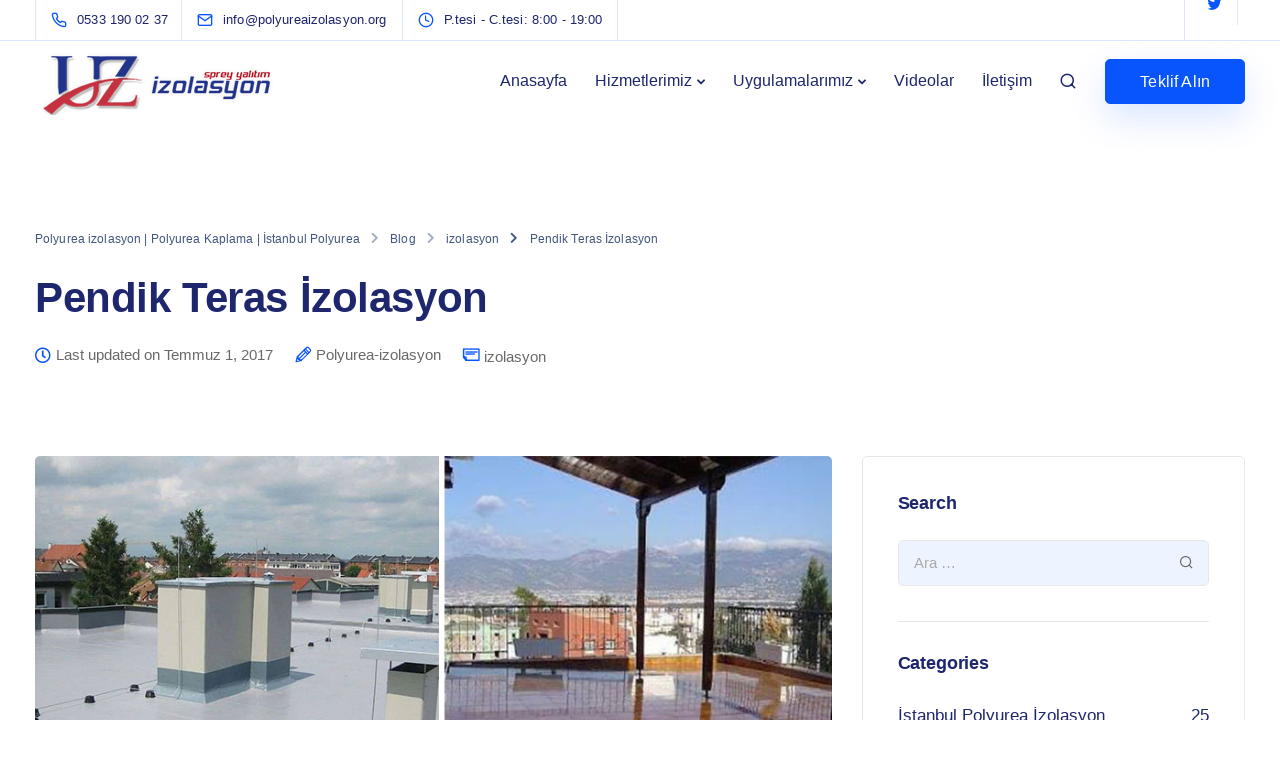

--- FILE ---
content_type: text/html; charset=UTF-8
request_url: https://polyureaizolasyon.org/pendik-teras-izolasyon/
body_size: 25662
content:
<!DOCTYPE html>
<html dir="ltr" lang="tr" prefix="og: https://ogp.me/ns#">
  <head>
    <meta charset="UTF-8">
    <meta name="viewport" content="width=device-width">
    <link rel="profile" href="https://gmpg.org/xfn/11">
    <link rel="pingback" href="https://polyureaizolasyon.org/xmlrpc.php" />
    <title>Pendik Teras İzolasyon | Polyurea izolasyon | İstanbul Polyurea</title>
	<style>img:is([sizes="auto" i], [sizes^="auto," i]) { contain-intrinsic-size: 3000px 1500px }</style>
	
		<!-- All in One SEO 4.8.5 - aioseo.com -->
	<meta name="robots" content="max-image-preview:large" />
	<meta name="author" content="Polyurea-izolasyon"/>
	<meta name="google-site-verification" content="S_mlSgbOlDczj6uexnS9vJjeExW9ehm6bz0mU3hVQug" />
	<link rel="canonical" href="https://polyureaizolasyon.org/pendik-teras-izolasyon/" />
	<meta name="generator" content="All in One SEO (AIOSEO) 4.8.5" />
		<meta property="og:locale" content="tr_TR" />
		<meta property="og:site_name" content="Polyurea izolasyon | Polyurea Kaplama | İstanbul Polyurea | Polyurea izolasyon , Zemin kaplama yalıtım ve Polyurea kaplama işlerinizde Çözüm ortağı arıyorsanız bizlere ulaşın. Uzman İstanbul Polyurea izolasyon firması" />
		<meta property="og:type" content="article" />
		<meta property="og:title" content="Pendik Teras İzolasyon | Polyurea izolasyon | İstanbul Polyurea" />
		<meta property="og:url" content="https://polyureaizolasyon.org/pendik-teras-izolasyon/" />
		<meta property="article:published_time" content="2017-06-29T22:13:04+00:00" />
		<meta property="article:modified_time" content="2017-06-30T22:19:32+00:00" />
		<meta name="twitter:card" content="summary" />
		<meta name="twitter:title" content="Pendik Teras İzolasyon | Polyurea izolasyon | İstanbul Polyurea" />
		<script type="application/ld+json" class="aioseo-schema">
			{"@context":"https:\/\/schema.org","@graph":[{"@type":"Article","@id":"https:\/\/polyureaizolasyon.org\/pendik-teras-izolasyon\/#article","name":"Pendik Teras \u0130zolasyon | Polyurea izolasyon | \u0130stanbul Polyurea","headline":"Pendik Teras \u0130zolasyon","author":{"@id":"https:\/\/polyureaizolasyon.org\/author\/admin\/#author"},"publisher":{"@id":"https:\/\/polyureaizolasyon.org\/#organization"},"image":{"@type":"ImageObject","url":"https:\/\/polyureaizolasyon.org\/wp-content\/uploads\/2017\/07\/pendikterasizolsyon.jpg","width":870,"height":450,"caption":"Pendik Teras \u0130zolasyon"},"datePublished":"2017-06-30T01:13:04+03:00","dateModified":"2017-07-01T01:19:32+03:00","inLanguage":"tr-TR","mainEntityOfPage":{"@id":"https:\/\/polyureaizolasyon.org\/pendik-teras-izolasyon\/#webpage"},"isPartOf":{"@id":"https:\/\/polyureaizolasyon.org\/pendik-teras-izolasyon\/#webpage"},"articleSection":"izolasyon, pendik teras izolasyon, pendik teras izolasyon adresi, pendik teras izolasyon firmas\u0131, pendik teras izolasyon polyurea, pendik teras izolasyon \u015firketi, pendik teras izolasyon yapanlar, sprey\u00a0pendik teras izolasyon"},{"@type":"BreadcrumbList","@id":"https:\/\/polyureaizolasyon.org\/pendik-teras-izolasyon\/#breadcrumblist","itemListElement":[{"@type":"ListItem","@id":"https:\/\/polyureaizolasyon.org#listItem","position":1,"name":"Ev","item":"https:\/\/polyureaizolasyon.org","nextItem":{"@type":"ListItem","@id":"https:\/\/polyureaizolasyon.org\/izolasyon\/#listItem","name":"izolasyon"}},{"@type":"ListItem","@id":"https:\/\/polyureaizolasyon.org\/izolasyon\/#listItem","position":2,"name":"izolasyon","item":"https:\/\/polyureaizolasyon.org\/izolasyon\/","nextItem":{"@type":"ListItem","@id":"https:\/\/polyureaizolasyon.org\/pendik-teras-izolasyon\/#listItem","name":"Pendik Teras \u0130zolasyon"},"previousItem":{"@type":"ListItem","@id":"https:\/\/polyureaizolasyon.org#listItem","name":"Ev"}},{"@type":"ListItem","@id":"https:\/\/polyureaizolasyon.org\/pendik-teras-izolasyon\/#listItem","position":3,"name":"Pendik Teras \u0130zolasyon","previousItem":{"@type":"ListItem","@id":"https:\/\/polyureaizolasyon.org\/izolasyon\/#listItem","name":"izolasyon"}}]},{"@type":"Organization","@id":"https:\/\/polyureaizolasyon.org\/#organization","name":"Polyurea izolasyon | Polyurea Kaplama | \u0130stanbul Polyurea","description":"Polyurea izolasyon , Zemin kaplama yal\u0131t\u0131m ve Polyurea kaplama i\u015flerinizde \u00c7\u00f6z\u00fcm orta\u011f\u0131 ar\u0131yorsan\u0131z bizlere ula\u015f\u0131n. Uzman \u0130stanbul Polyurea izolasyon firmas\u0131","url":"https:\/\/polyureaizolasyon.org\/"},{"@type":"Person","@id":"https:\/\/polyureaizolasyon.org\/author\/admin\/#author","url":"https:\/\/polyureaizolasyon.org\/author\/admin\/","name":"Polyurea-izolasyon","image":{"@type":"ImageObject","@id":"https:\/\/polyureaizolasyon.org\/pendik-teras-izolasyon\/#authorImage","url":"https:\/\/secure.gravatar.com\/avatar\/984052ed1f46e515b0927b2fd2ef49c05468d8c58b12feb5a65d4b6035e79c3a?s=96&d=mm&r=g","width":96,"height":96,"caption":"Polyurea-izolasyon"}},{"@type":"WebPage","@id":"https:\/\/polyureaizolasyon.org\/pendik-teras-izolasyon\/#webpage","url":"https:\/\/polyureaizolasyon.org\/pendik-teras-izolasyon\/","name":"Pendik Teras \u0130zolasyon | Polyurea izolasyon | \u0130stanbul Polyurea","inLanguage":"tr-TR","isPartOf":{"@id":"https:\/\/polyureaizolasyon.org\/#website"},"breadcrumb":{"@id":"https:\/\/polyureaizolasyon.org\/pendik-teras-izolasyon\/#breadcrumblist"},"author":{"@id":"https:\/\/polyureaizolasyon.org\/author\/admin\/#author"},"creator":{"@id":"https:\/\/polyureaizolasyon.org\/author\/admin\/#author"},"image":{"@type":"ImageObject","url":"https:\/\/polyureaizolasyon.org\/wp-content\/uploads\/2017\/07\/pendikterasizolsyon.jpg","@id":"https:\/\/polyureaizolasyon.org\/pendik-teras-izolasyon\/#mainImage","width":870,"height":450,"caption":"Pendik Teras \u0130zolasyon"},"primaryImageOfPage":{"@id":"https:\/\/polyureaizolasyon.org\/pendik-teras-izolasyon\/#mainImage"},"datePublished":"2017-06-30T01:13:04+03:00","dateModified":"2017-07-01T01:19:32+03:00"},{"@type":"WebSite","@id":"https:\/\/polyureaizolasyon.org\/#website","url":"https:\/\/polyureaizolasyon.org\/","name":"Polyurea izolasyon | Polyurea Kaplama | \u0130stanbul Polyurea","description":"Polyurea izolasyon , Zemin kaplama yal\u0131t\u0131m ve Polyurea kaplama i\u015flerinizde \u00c7\u00f6z\u00fcm orta\u011f\u0131 ar\u0131yorsan\u0131z bizlere ula\u015f\u0131n. Uzman \u0130stanbul Polyurea izolasyon firmas\u0131","inLanguage":"tr-TR","publisher":{"@id":"https:\/\/polyureaizolasyon.org\/#organization"}}]}
		</script>
		<!-- All in One SEO -->

<link rel="alternate" type="application/rss+xml" title="Polyurea izolasyon | Polyurea Kaplama | İstanbul Polyurea &raquo; akışı" href="https://polyureaizolasyon.org/feed/" />
<link rel="alternate" type="application/rss+xml" title="Polyurea izolasyon | Polyurea Kaplama | İstanbul Polyurea &raquo; yorum akışı" href="https://polyureaizolasyon.org/comments/feed/" />
<link rel="alternate" type="application/rss+xml" title="Polyurea izolasyon | Polyurea Kaplama | İstanbul Polyurea &raquo; Pendik Teras İzolasyon yorum akışı" href="https://polyureaizolasyon.org/pendik-teras-izolasyon/feed/" />
<script>
window._wpemojiSettings = {"baseUrl":"https:\/\/s.w.org\/images\/core\/emoji\/16.0.1\/72x72\/","ext":".png","svgUrl":"https:\/\/s.w.org\/images\/core\/emoji\/16.0.1\/svg\/","svgExt":".svg","source":{"concatemoji":"https:\/\/polyureaizolasyon.org\/wp-includes\/js\/wp-emoji-release.min.js?ver=6.8.3"}};
/*! This file is auto-generated */
!function(s,n){var o,i,e;function c(e){try{var t={supportTests:e,timestamp:(new Date).valueOf()};sessionStorage.setItem(o,JSON.stringify(t))}catch(e){}}function p(e,t,n){e.clearRect(0,0,e.canvas.width,e.canvas.height),e.fillText(t,0,0);var t=new Uint32Array(e.getImageData(0,0,e.canvas.width,e.canvas.height).data),a=(e.clearRect(0,0,e.canvas.width,e.canvas.height),e.fillText(n,0,0),new Uint32Array(e.getImageData(0,0,e.canvas.width,e.canvas.height).data));return t.every(function(e,t){return e===a[t]})}function u(e,t){e.clearRect(0,0,e.canvas.width,e.canvas.height),e.fillText(t,0,0);for(var n=e.getImageData(16,16,1,1),a=0;a<n.data.length;a++)if(0!==n.data[a])return!1;return!0}function f(e,t,n,a){switch(t){case"flag":return n(e,"\ud83c\udff3\ufe0f\u200d\u26a7\ufe0f","\ud83c\udff3\ufe0f\u200b\u26a7\ufe0f")?!1:!n(e,"\ud83c\udde8\ud83c\uddf6","\ud83c\udde8\u200b\ud83c\uddf6")&&!n(e,"\ud83c\udff4\udb40\udc67\udb40\udc62\udb40\udc65\udb40\udc6e\udb40\udc67\udb40\udc7f","\ud83c\udff4\u200b\udb40\udc67\u200b\udb40\udc62\u200b\udb40\udc65\u200b\udb40\udc6e\u200b\udb40\udc67\u200b\udb40\udc7f");case"emoji":return!a(e,"\ud83e\udedf")}return!1}function g(e,t,n,a){var r="undefined"!=typeof WorkerGlobalScope&&self instanceof WorkerGlobalScope?new OffscreenCanvas(300,150):s.createElement("canvas"),o=r.getContext("2d",{willReadFrequently:!0}),i=(o.textBaseline="top",o.font="600 32px Arial",{});return e.forEach(function(e){i[e]=t(o,e,n,a)}),i}function t(e){var t=s.createElement("script");t.src=e,t.defer=!0,s.head.appendChild(t)}"undefined"!=typeof Promise&&(o="wpEmojiSettingsSupports",i=["flag","emoji"],n.supports={everything:!0,everythingExceptFlag:!0},e=new Promise(function(e){s.addEventListener("DOMContentLoaded",e,{once:!0})}),new Promise(function(t){var n=function(){try{var e=JSON.parse(sessionStorage.getItem(o));if("object"==typeof e&&"number"==typeof e.timestamp&&(new Date).valueOf()<e.timestamp+604800&&"object"==typeof e.supportTests)return e.supportTests}catch(e){}return null}();if(!n){if("undefined"!=typeof Worker&&"undefined"!=typeof OffscreenCanvas&&"undefined"!=typeof URL&&URL.createObjectURL&&"undefined"!=typeof Blob)try{var e="postMessage("+g.toString()+"("+[JSON.stringify(i),f.toString(),p.toString(),u.toString()].join(",")+"));",a=new Blob([e],{type:"text/javascript"}),r=new Worker(URL.createObjectURL(a),{name:"wpTestEmojiSupports"});return void(r.onmessage=function(e){c(n=e.data),r.terminate(),t(n)})}catch(e){}c(n=g(i,f,p,u))}t(n)}).then(function(e){for(var t in e)n.supports[t]=e[t],n.supports.everything=n.supports.everything&&n.supports[t],"flag"!==t&&(n.supports.everythingExceptFlag=n.supports.everythingExceptFlag&&n.supports[t]);n.supports.everythingExceptFlag=n.supports.everythingExceptFlag&&!n.supports.flag,n.DOMReady=!1,n.readyCallback=function(){n.DOMReady=!0}}).then(function(){return e}).then(function(){var e;n.supports.everything||(n.readyCallback(),(e=n.source||{}).concatemoji?t(e.concatemoji):e.wpemoji&&e.twemoji&&(t(e.twemoji),t(e.wpemoji)))}))}((window,document),window._wpemojiSettings);
</script>
<style id='wp-emoji-styles-inline-css'>

	img.wp-smiley, img.emoji {
		display: inline !important;
		border: none !important;
		box-shadow: none !important;
		height: 1em !important;
		width: 1em !important;
		margin: 0 0.07em !important;
		vertical-align: -0.1em !important;
		background: none !important;
		padding: 0 !important;
	}
</style>
<link rel='stylesheet' id='wp-block-library-css' href='https://polyureaizolasyon.org/wp-includes/css/dist/block-library/style.min.css?ver=6.8.3' media='all' />
<style id='classic-theme-styles-inline-css'>
/*! This file is auto-generated */
.wp-block-button__link{color:#fff;background-color:#32373c;border-radius:9999px;box-shadow:none;text-decoration:none;padding:calc(.667em + 2px) calc(1.333em + 2px);font-size:1.125em}.wp-block-file__button{background:#32373c;color:#fff;text-decoration:none}
</style>
<style id='global-styles-inline-css'>
:root{--wp--preset--aspect-ratio--square: 1;--wp--preset--aspect-ratio--4-3: 4/3;--wp--preset--aspect-ratio--3-4: 3/4;--wp--preset--aspect-ratio--3-2: 3/2;--wp--preset--aspect-ratio--2-3: 2/3;--wp--preset--aspect-ratio--16-9: 16/9;--wp--preset--aspect-ratio--9-16: 9/16;--wp--preset--color--black: #000000;--wp--preset--color--cyan-bluish-gray: #abb8c3;--wp--preset--color--white: #ffffff;--wp--preset--color--pale-pink: #f78da7;--wp--preset--color--vivid-red: #cf2e2e;--wp--preset--color--luminous-vivid-orange: #ff6900;--wp--preset--color--luminous-vivid-amber: #fcb900;--wp--preset--color--light-green-cyan: #7bdcb5;--wp--preset--color--vivid-green-cyan: #00d084;--wp--preset--color--pale-cyan-blue: #8ed1fc;--wp--preset--color--vivid-cyan-blue: #0693e3;--wp--preset--color--vivid-purple: #9b51e0;--wp--preset--gradient--vivid-cyan-blue-to-vivid-purple: linear-gradient(135deg,rgba(6,147,227,1) 0%,rgb(155,81,224) 100%);--wp--preset--gradient--light-green-cyan-to-vivid-green-cyan: linear-gradient(135deg,rgb(122,220,180) 0%,rgb(0,208,130) 100%);--wp--preset--gradient--luminous-vivid-amber-to-luminous-vivid-orange: linear-gradient(135deg,rgba(252,185,0,1) 0%,rgba(255,105,0,1) 100%);--wp--preset--gradient--luminous-vivid-orange-to-vivid-red: linear-gradient(135deg,rgba(255,105,0,1) 0%,rgb(207,46,46) 100%);--wp--preset--gradient--very-light-gray-to-cyan-bluish-gray: linear-gradient(135deg,rgb(238,238,238) 0%,rgb(169,184,195) 100%);--wp--preset--gradient--cool-to-warm-spectrum: linear-gradient(135deg,rgb(74,234,220) 0%,rgb(151,120,209) 20%,rgb(207,42,186) 40%,rgb(238,44,130) 60%,rgb(251,105,98) 80%,rgb(254,248,76) 100%);--wp--preset--gradient--blush-light-purple: linear-gradient(135deg,rgb(255,206,236) 0%,rgb(152,150,240) 100%);--wp--preset--gradient--blush-bordeaux: linear-gradient(135deg,rgb(254,205,165) 0%,rgb(254,45,45) 50%,rgb(107,0,62) 100%);--wp--preset--gradient--luminous-dusk: linear-gradient(135deg,rgb(255,203,112) 0%,rgb(199,81,192) 50%,rgb(65,88,208) 100%);--wp--preset--gradient--pale-ocean: linear-gradient(135deg,rgb(255,245,203) 0%,rgb(182,227,212) 50%,rgb(51,167,181) 100%);--wp--preset--gradient--electric-grass: linear-gradient(135deg,rgb(202,248,128) 0%,rgb(113,206,126) 100%);--wp--preset--gradient--midnight: linear-gradient(135deg,rgb(2,3,129) 0%,rgb(40,116,252) 100%);--wp--preset--font-size--small: 13px;--wp--preset--font-size--medium: 20px;--wp--preset--font-size--large: 36px;--wp--preset--font-size--x-large: 42px;--wp--preset--spacing--20: 0.44rem;--wp--preset--spacing--30: 0.67rem;--wp--preset--spacing--40: 1rem;--wp--preset--spacing--50: 1.5rem;--wp--preset--spacing--60: 2.25rem;--wp--preset--spacing--70: 3.38rem;--wp--preset--spacing--80: 5.06rem;--wp--preset--shadow--natural: 6px 6px 9px rgba(0, 0, 0, 0.2);--wp--preset--shadow--deep: 12px 12px 50px rgba(0, 0, 0, 0.4);--wp--preset--shadow--sharp: 6px 6px 0px rgba(0, 0, 0, 0.2);--wp--preset--shadow--outlined: 6px 6px 0px -3px rgba(255, 255, 255, 1), 6px 6px rgba(0, 0, 0, 1);--wp--preset--shadow--crisp: 6px 6px 0px rgba(0, 0, 0, 1);}:where(.is-layout-flex){gap: 0.5em;}:where(.is-layout-grid){gap: 0.5em;}body .is-layout-flex{display: flex;}.is-layout-flex{flex-wrap: wrap;align-items: center;}.is-layout-flex > :is(*, div){margin: 0;}body .is-layout-grid{display: grid;}.is-layout-grid > :is(*, div){margin: 0;}:where(.wp-block-columns.is-layout-flex){gap: 2em;}:where(.wp-block-columns.is-layout-grid){gap: 2em;}:where(.wp-block-post-template.is-layout-flex){gap: 1.25em;}:where(.wp-block-post-template.is-layout-grid){gap: 1.25em;}.has-black-color{color: var(--wp--preset--color--black) !important;}.has-cyan-bluish-gray-color{color: var(--wp--preset--color--cyan-bluish-gray) !important;}.has-white-color{color: var(--wp--preset--color--white) !important;}.has-pale-pink-color{color: var(--wp--preset--color--pale-pink) !important;}.has-vivid-red-color{color: var(--wp--preset--color--vivid-red) !important;}.has-luminous-vivid-orange-color{color: var(--wp--preset--color--luminous-vivid-orange) !important;}.has-luminous-vivid-amber-color{color: var(--wp--preset--color--luminous-vivid-amber) !important;}.has-light-green-cyan-color{color: var(--wp--preset--color--light-green-cyan) !important;}.has-vivid-green-cyan-color{color: var(--wp--preset--color--vivid-green-cyan) !important;}.has-pale-cyan-blue-color{color: var(--wp--preset--color--pale-cyan-blue) !important;}.has-vivid-cyan-blue-color{color: var(--wp--preset--color--vivid-cyan-blue) !important;}.has-vivid-purple-color{color: var(--wp--preset--color--vivid-purple) !important;}.has-black-background-color{background-color: var(--wp--preset--color--black) !important;}.has-cyan-bluish-gray-background-color{background-color: var(--wp--preset--color--cyan-bluish-gray) !important;}.has-white-background-color{background-color: var(--wp--preset--color--white) !important;}.has-pale-pink-background-color{background-color: var(--wp--preset--color--pale-pink) !important;}.has-vivid-red-background-color{background-color: var(--wp--preset--color--vivid-red) !important;}.has-luminous-vivid-orange-background-color{background-color: var(--wp--preset--color--luminous-vivid-orange) !important;}.has-luminous-vivid-amber-background-color{background-color: var(--wp--preset--color--luminous-vivid-amber) !important;}.has-light-green-cyan-background-color{background-color: var(--wp--preset--color--light-green-cyan) !important;}.has-vivid-green-cyan-background-color{background-color: var(--wp--preset--color--vivid-green-cyan) !important;}.has-pale-cyan-blue-background-color{background-color: var(--wp--preset--color--pale-cyan-blue) !important;}.has-vivid-cyan-blue-background-color{background-color: var(--wp--preset--color--vivid-cyan-blue) !important;}.has-vivid-purple-background-color{background-color: var(--wp--preset--color--vivid-purple) !important;}.has-black-border-color{border-color: var(--wp--preset--color--black) !important;}.has-cyan-bluish-gray-border-color{border-color: var(--wp--preset--color--cyan-bluish-gray) !important;}.has-white-border-color{border-color: var(--wp--preset--color--white) !important;}.has-pale-pink-border-color{border-color: var(--wp--preset--color--pale-pink) !important;}.has-vivid-red-border-color{border-color: var(--wp--preset--color--vivid-red) !important;}.has-luminous-vivid-orange-border-color{border-color: var(--wp--preset--color--luminous-vivid-orange) !important;}.has-luminous-vivid-amber-border-color{border-color: var(--wp--preset--color--luminous-vivid-amber) !important;}.has-light-green-cyan-border-color{border-color: var(--wp--preset--color--light-green-cyan) !important;}.has-vivid-green-cyan-border-color{border-color: var(--wp--preset--color--vivid-green-cyan) !important;}.has-pale-cyan-blue-border-color{border-color: var(--wp--preset--color--pale-cyan-blue) !important;}.has-vivid-cyan-blue-border-color{border-color: var(--wp--preset--color--vivid-cyan-blue) !important;}.has-vivid-purple-border-color{border-color: var(--wp--preset--color--vivid-purple) !important;}.has-vivid-cyan-blue-to-vivid-purple-gradient-background{background: var(--wp--preset--gradient--vivid-cyan-blue-to-vivid-purple) !important;}.has-light-green-cyan-to-vivid-green-cyan-gradient-background{background: var(--wp--preset--gradient--light-green-cyan-to-vivid-green-cyan) !important;}.has-luminous-vivid-amber-to-luminous-vivid-orange-gradient-background{background: var(--wp--preset--gradient--luminous-vivid-amber-to-luminous-vivid-orange) !important;}.has-luminous-vivid-orange-to-vivid-red-gradient-background{background: var(--wp--preset--gradient--luminous-vivid-orange-to-vivid-red) !important;}.has-very-light-gray-to-cyan-bluish-gray-gradient-background{background: var(--wp--preset--gradient--very-light-gray-to-cyan-bluish-gray) !important;}.has-cool-to-warm-spectrum-gradient-background{background: var(--wp--preset--gradient--cool-to-warm-spectrum) !important;}.has-blush-light-purple-gradient-background{background: var(--wp--preset--gradient--blush-light-purple) !important;}.has-blush-bordeaux-gradient-background{background: var(--wp--preset--gradient--blush-bordeaux) !important;}.has-luminous-dusk-gradient-background{background: var(--wp--preset--gradient--luminous-dusk) !important;}.has-pale-ocean-gradient-background{background: var(--wp--preset--gradient--pale-ocean) !important;}.has-electric-grass-gradient-background{background: var(--wp--preset--gradient--electric-grass) !important;}.has-midnight-gradient-background{background: var(--wp--preset--gradient--midnight) !important;}.has-small-font-size{font-size: var(--wp--preset--font-size--small) !important;}.has-medium-font-size{font-size: var(--wp--preset--font-size--medium) !important;}.has-large-font-size{font-size: var(--wp--preset--font-size--large) !important;}.has-x-large-font-size{font-size: var(--wp--preset--font-size--x-large) !important;}
:where(.wp-block-post-template.is-layout-flex){gap: 1.25em;}:where(.wp-block-post-template.is-layout-grid){gap: 1.25em;}
:where(.wp-block-columns.is-layout-flex){gap: 2em;}:where(.wp-block-columns.is-layout-grid){gap: 2em;}
:root :where(.wp-block-pullquote){font-size: 1.5em;line-height: 1.6;}
</style>
<link rel='stylesheet' id='contact-form-7-css' href='https://polyureaizolasyon.org/wp-content/plugins/contact-form-7/includes/css/styles.css?ver=6.1' media='all' />
<link rel='stylesheet' id='bootstrap-css' href='https://polyureaizolasyon.org/wp-content/themes/sway/core/assets/css/bootstrap.min.css?ver=2.4' media='all' />
<link rel='stylesheet' id='keydesign-style-css' href='https://polyureaizolasyon.org/wp-content/themes/sway/style.css?ver=2.4' media='all' />
<link rel='stylesheet' id='kd-addon-style-css' href='https://polyureaizolasyon.org/wp-content/plugins/keydesign-addon/assets/css/kd_vc_front.css?ver=6.8.3' media='all' />
<style id='kd-addon-style-inline-css'>
.menu-item-badge,#wrapper .wp-block-search__button,.key-icon-box .ib-badge,.feature-sections-wrapper .play-video .sway-play,.modal-content-contact .redux-social-media-list .fab,.hover_outline_primary:hover .iconita,.kd-icon-list .kd-icon-list-item a:hover,.white-button-form .wpcf7 .wpcf7-submit,.kd-side-panel .panel-close:hover .fa,.topbar #menu-topbar-menu li a:hover,.btn-hover-1 .tt_button:hover .iconita,.side-content-title-label,.background-dropdown-effect .navbar-nav .menu-item-has-children .dropdown-menu a:hover,.business-info-wrapper i,.keydesign-cart .badge,.header-wishlist .badge,.keydesign-cart ul.cart_list li a.kd_checkout_btn:hover,.keydesign-cart ul.cart_list li a.kd_cart_btn:hover,.container .rw-author-details h5,.topbar-phone a:hover,.topbar-email a:hover,.transparent-navigation #menu-topbar-menu li a:hover,.transparent-navigation .navbar.navbar-default .topbar-phone a:hover,.transparent-navigation .navbar.navbar-default .topbar-email a:hover,.tt_button.second-style .iconita,.blog-social-sharing a:hover,.blog-social-sharing a:hover i,#single-page #comments input[type="submit"]:hover,.tt_button.tt_secondary_button,.tt_button.tt_secondary_button .iconita,.team-carousel .owl-item .team-member.design-creative .team-socials a,.format-quote .entry-wrapper:before,.blog-single-title a:hover,.upper-footer i:hover,.wpb-js-composer .vc_tta-container .vc_tta-tabs.vc_tta-tabs-position-left .vc_tta-tab a:hover,.back-to-top,.back-to-top .fa,.pricing-options-container .pricing-option-text.with-tooltip:before,.owl-nav div.owl-next,.owl-nav div.owl-prev,.post .entry-categories a,.portfolio .entry-categories a,.tags a,.tagcloud a,.tags-label,.wpb-js-composer .vc_tta-container .vc_tta-tabs.vc_tta-tabs-position-left .vc_tta-tab.vc_active a,.wpb-js-composer .vc_tta-container .vc_tta-tabs.vc_tta-tabs-position-right .vc_tta-tab a:hover,#landing-page .demos-section .kd-photobox:hover h5,#landing-page .demos-section .kd-photobox h5:after,.wpb-js-composer .vc_tta-container .vc_tta-tabs.vc_tta-tabs-position-right .vc_tta-tab.vc_active a,footer.underline-effect .textwidget a:hover,.kd-price-block .pb-price,.blog_widget.widget_categories ul li a:hover,.team-member.design-classic .kd-team-contact a:hover,#commentform #submit:hover,.kd-panel-subtitle ul>li:before,.kd-panel-subtitle ol>li:before,.tab-text-container ul>li:before,.wpb_text_column ul>li:before,.menubar #main-menu .navbar-nav .mega-menu.menu-item-has-children .dropdown > a,.modal-content-contact .redux-social-media-list i:hover,.related-content .portfolio .post-link:hover,.related-content .portfolio h5 a:hover,#posts-content .post-link:hover,.vc_grid-item-mini .blog-detailed-grid .vc_gitem-post-data.vc_gitem-post-data-source-post_date p:before,.vc_grid-item-mini .blog-detailed-grid .vc_gitem-post-data.vc_gitem-post-data-source-post_date div:before,#posts-content.blog-detailed-grid .entry-meta a:hover,.large-counter .kd_counter_units,.footer_widget .redux-social-media-list i,#single-page .bbp-login-form .user-submit:hover,.menubar #main-menu .navbar-nav .mega-menu.menu-item-has-children .dropdown:hover > a,.kd-photobox .phb-content.text-left .phb-btncontainer a.phb-simple-link,.key-icon-box:hover .ib-link a,.footer-bar .footer-nav-menu ul li a:hover,#popup-modal .close:hover,body.maintenance-mode .container h2,.wpb-js-composer .vc_tta-container .vc_tta.vc_tta-style-classic.vc_tta-tabs-position-top .vc_tta-tabs-container .vc_tta-tabs-list li a:hover,blockquote:before,.feature-sections-wrapper .feature-sections-tabs .nav-tabs a:hover i,.feature-sections-wrapper .feature-sections-tabs .nav-tabs li.active a i,.port-prev.tt_button,.port-next.tt_button,.upper-footer .socials-widget a:hover .fa,.footer_widget ul a:hover,span.bbp-admin-links a:hover,#bbpress-forums #bbp-single-user-details #bbp-user-navigation a:hover,.vc_grid-item-mini .vc_gitem-post-data.vc_gitem-post-data-source-post_date div:before,.vc_grid-item-mini .vc_gitem-post-data.vc_gitem-post-data-source-post_author a:before,.testimonials.slider.with-image .tt-container .author,.vc_grid-item-mini .blog-detailed-grid .vc_btn3-container:hover a,.feature-sections-wrapper .feature-sections-tabs .nav-tabs a:hover,.topbar-lang-switcher ul li a:hover span,.feature-sections-wrapper .feature-sections-tabs .nav-tabs li.active a,div.bbp-breadcrumb a:hover,#bbpress-forums div.bbp-topic-author a.bbp-author-name,#bbpress-forums div.bbp-reply-author a.bbp-author-name,.kd_pie_chart .kd-piechart-icon,.breadcrumbs a:hover,.es-accordion .es-speaker-container .es-speaker-name,.row .vc_toggle_size_md.vc_toggle_simple .vc_toggle_title:hover h4,.row .vc_toggle_size_md.vc_toggle_default .vc_toggle_title:hover h4,.team-member.design-minimal .team-socials a,.wpb-js-composer .vc_tta-container .vc_tta-color-white.vc_tta-style-modern .vc_tta-tab.vc_active a,.tcards_header .tcards-name,.team-member.design-two:hover .team-socials .fab:hover,.team-member.design-two .team-socials .fab:hover,.content-area .vc_basic_grid .vc_grid .blog-detailed-grid .vc_gitem-post-category-name a,.navbar-nav li.dropdown:hover .dropdown-menu:hover li a:hover,.portfolio-meta.share-meta .fa:hover,.blog_widget ul li a:hover,.blog_widget ol li a:hover,#posts-content .entry-meta a:hover,.keydesign-cart:hover .cart-icon,.kd_counter_units,#comments input[type="submit"],.search-submit:hover,.blog-single-content .tags a,.lower-footer a:hover,#posts-content .post .blog-single-title a:hover,#posts-content.blog-minimal-list .blog-single-title a:hover,#posts-content.blog-img-left-list .blog-single-title a:hover,.socials-widget a:hover .fa,.socials-widget a:hover,#customizer .sway-tooltip,.footer_widget .menu li a:hover,.row .vc_toggle_size_md.vc_toggle_simple .vc_toggle_title:hover h4,#single-page .single-page-content .widget ul li a:hover,#comments .reply a:hover,#comments .comment-meta a:hover,#kd-slider .secondary_slider,#single-page .single-page-content .widget ul li.current-menu-item a,.team-socials .fa:hover,#posts-content .post .tt_button:hover .fa,#posts-content .post .tt_button:hover,.pricing-table .tt_button,.topbar-phone .iconsmind-Telephone ,.topbar-email .iconsmind-Mail,.modal-content-contact .key-icon-box .service-heading a:hover,.pricing-table.active .tt_button:hover,.footer-business-content a:hover,.vc_grid-item-mini .vc_gitem-zone .vc_btn3.vc_btn3-style-custom,.star-rating span,.es-accordion .es-heading h4 a:hover,.keydesign-cart ul.product_list_widget .cart-item:hover,#customizer .options a:hover i,#customizer .options a:hover,#single-page input[type="submit"]:hover,.bbp-submit-wrapper .button:hover,#posts-content .post input[type="submit"]:hover,#comments .reply a:hover,.meta-content .tags a:hover,.navigation.pagination .next,.navigation.pagination .prev,.product_meta a:hover,.tags a:hover,.tagcloud a:hover,.tt_button.second-style,.lower-footer .pull-right a:hover,.section .wpcf7-mail-sent-ok,.blog-header-form .wpcf7-mail-sent-ok,.upper-footer .modal-menu-item,.video-socials a:hover .fa,.kd_pie_chart .pc-link a:hover,.vc_grid-item-mini .vc_gitem_row .vc_gitem-col h4:hover,.fa,.far,.fas,.fab,.wpcf7 .wpcf7-submit:hover,.contact .wpcf7-response-output,.video-bg .secondary-button:hover,#headerbg li a.active,#headerbg li a.active:hover,.footer-nav a:hover ,.wpb_wrapper .menu a:hover ,.text-danger,.blog_widget ul li a:before,.pricing i,.content-area .vc_grid .vc_gitem-zone-c .vc_general,code,.subscribe-form header .wpcf7-submit,#posts-content .page-content ul li:before,.chart-content .nc-icon-outline,.chart,.row .vc_custom_heading a:hover,.secondary-button-inverse,.primary-button.button-inverse:hover,.primary-button,a,.services-list a:hover,.kd-process-steps .pss-step-number span,.navbar-default .navbar-nav > .active > a,.pss-link a:hover,.content-area .vc_grid-filter>.vc_grid-filter-item:hover>span,.kd_number_string,.featured_content_parent .active-elem h4,.contact-map-container .toggle-map:hover .fa,.contact-map-container .toggle-map:hover,.testimonials.slider .tt-container:before,.tt_button:hover,div.wpforms-container-full .wpforms-form input[type=submit]:hover,div.wpforms-container-full .wpforms-form button[type=submit]:hover,.nc-icon-outline,.phb-simple-link:hover,.content-area .vc_grid-item-mini:hover .vc_gitem-zone-c .vc_gitem_row .vc_gitem-col h4,.kd-title-label .kd-title-label-transparent,.wpb_text_column ol>li:before,.wpb_text_column ul>li:before,.key-icon-box .ib-link a:hover,.content-area .vc_grid-item-mini .vc_gitem-zone-c .vc_gitem_row .vc_gitem-col h4:after,.content-area .vc_grid-filter>.vc_grid-filter-item.vc_active>span,.features-tabs li.active .tab-title,.wp-block-button .wp-block-button__link:hover,.wp-block-archives li a:hover,.wp-block-categories.wp-block-categories-list li a:hover,.cb-container .cb-img-area i,.kd-counter-icon i,.features-tabs .tab-controls li i,.key-icon-box i,.business-info-wrapper .toggle-map-info,.process-icon i,.blog_widget.widget_product_categories ul li a:hover,.kd-progress-icon i,.side-content-wrapper i.section-icon,.kd-price-block .pb-content-wrap h5 a:hover,.transparent-navigation .navbar:not(.navbar-shrink) #menu-topbar-menu li.current-menu-item a,.transparent-navigation .navbar:not(.navbar-shrink) .navbar-topbar li.current-menu-item a,.topbar #menu-topbar-menu li.current-menu-item a,.topbar li.current-menu-item a {color: #0855FE;}.back-to-top.scroll-position-style circle {stroke: #0855FE;}.timeline-link:hover,.kd-process-steps.process-number-template .process-text-link:hover,.kd-process-steps.process-number-template ul li:hover .pss-step-number span,.btn-hover-2 .tt_button.hover_solid_white:hover .iconita,.btn-hover-2 .tt_button.hover_solid_white:hover,.btn-hover-2 .tt_button.hover_outline_white:hover .iconita,.btn-hover-2 .tt_button.hover_outline_white:hover,.navbar.navbar-default .menubar .navbar-nav .active > a {color: #0855FE!important;}#cookie-notice .cn-button,.content-area .vc_gitem-animate-scaleRotateIn .vc_gitem-zone-b {background-color: #0855FE!important;}.play-btn-primary-color .play-video:hover,.play-btn-primary-color .play-video,.play-btn-primary-color.play-video:hover,.play-btn-primary-color.play-video,.feature-sections-wrapper .feature-sections-tabs .nav-tabs li.active a,.pricing-table.active,.key-icon-box:hover .ib-wrapper,.modal-content-inner .wpcf7-not-valid-tip,.section .wpcf7-mail-sent-ok,.toggle-map-info:hover,#main-menu.background-dropdown-effect .navbar-nav .menu-item-has-children .dropdown-menu a:hover,.background-dropdown-effect .navbar-nav .menu-item-has-children .dropdown-menu a:hover,.blog-header-form .wpcf7-mail-sent-ok,.blog-header-form .wpcf7-not-valid-tip,.section .wpcf7-not-valid-tip,.kd-side-panel .wpcf7-not-valid-tip,.kd-process-steps.process-checkbox-template .pss-item:before,.kd-process-steps.process-checkbox-template,.kd-separator,.kd-separator .kd-separator-line {border-color: #0855FE;}.timeline-item-wrapper.full-link-card:hover + .timeline-item-arrow + .timeline-item-point,.fm-wrapper .fm-list li.active a,.fm-wrapper .fm-list li a:hover,.pricing .pricing-price.sale-yes .pt-normal-price:after,#cookie-notice .cn-button,.theme-sway .select2-container--default .select2-results__option--highlighted[aria-selected],.theme-sway .select2-container--default .select2-results__option--highlighted[data-selected],#product-content .blog-social-sharing a:hover,.modal-content-contact .redux-social-media-list a:hover,.kd-icon-wrapper.icon-square,.feature-sections-wrapper .feature-sections-tabs .nav-tabs a:before,.kd-panel-subtitle ul>li:before,.tab-text-container ul>li:before,.side-content-text ul>li:before,.wpb_text_column ul>li:before,.scroll-down-wrapper a,.video-modal .modal-content .close:hover,#single-page .bbp-login-form .user-submit,.bbpress #user-submit,.gform_wrapper .gform_footer input.button,.gform_wrapper .gform_footer input[type=submit],input[type="button"].ninja-forms-field,.modal-content-inner .wpcf7-submit:hover,.searchform #searchsubmit,#kd-slider,.kd-contact-form.light_background .wpcf7 .wpcf7-submit,.footer-newsletter-form .wpcf7 .wpcf7-submit,.kd_progressbarfill,.phone-wrapper,.kd-process-steps.process-number-template ul li .pss-container:before,.wpb_wrapper #loginform .button,.email-wrapper,.footer-business-info.footer-socials a:hover,.parallax.with-overlay:after,.content-area .vc_grid-filter>.vc_grid-filter-item span:after,.tt_button.tt_secondary_button:hover,.pricing-table .tt_button:hover,.modal-content-inner .wpcf7-not-valid-tip,.kd-side-panel .wpcf7-not-valid-tip,.tt_button.second-style:hover,.pricing-table.active .tt_button,#customizer .screenshot a,.heading-separator,.content-area .vc_grid-item-mini .vc_gitem-zone-c .vc_gitem_row .vc_gitem-col h4:before,.features-tabs .tab-controls li:after,.features-tabs li .tab-text-container:before,.blog-header-form .wpcf7-not-valid-tip,.section .wpcf7-not-valid-tip,.port-prev.tt_button:hover,.port-next.tt_button:hover,.owl-buttons div:hover,.row .vc_toggle_default .vc_toggle_icon,.row .vc_toggle_default .vc_toggle_icon::after,.row .vc_toggle_default .vc_toggle_icon::before,.upper-footer .modal-menu-item:hover,.contact-map-container .toggle-map,.portfolio-item .portfolio-content,.tt_button,.owl-dot span,.pricing .secondary-button.secondary-button-inverse:hover,.with-overlay .parallax-overlay,.secondary-button.secondary-button-inverse:hover,.secondary-button,#kd-slider .bullet-bar.tparrows,.primary-button.button-inverse,#posts-content .post input[type="submit"],.btn-xl,.with-overlay,.vc_grid-item-mini .vc_gitem-zone .vc_btn3.vc_btn3-style-custom:hover,.separator,.cb-container.cb_main_color:hover,.keydesign-cart .buttons .btn:hover,#single-page #comments input[type="submit"]:hover,.contact-map-container .toggle-map:hover,.wpcf7 .wpcf7-submit:hover,.owl-dot span,.features-tabs .tab.active,.pricing-table.DetailedStyle.active .pricing-title .pricing-title-content,.content-area .vc_grid .vc-gitem-zone-height-mode-auto.vc_gitem-zone.vc_gitem-zone-a:before,.row .vc_toggle_simple .vc_toggle_title:hover .vc_toggle_icon::after,.row .vc_toggle_simple .vc_toggle_title:hover .vc_toggle_icon::before,.wpcf7 .wpcf7-submit,.navigation.pagination .next:hover,#single-page .vc_col-sm-3 .wpcf7 .wpcf7-submit,.spinner:before,.toggle-map-info:hover,.content-area .vc_grid .vc_gitem-zone-c .vc_general:hover,.content-area .vc_grid-item-mini .vc_gitem-animate-fadeIn .vc_gitem-zone.vc_gitem-zone-a:before,.keydesign-cart .badge,.header-wishlist .badge,.tags a:after,.tagcloud a:after,.post .entry-categories a:before,.portfolio .entry-categories a:before,div.wpcf7 .wpcf7-form .ajax-loader,#bbp_search_submit,.bbp-submit-wrapper .button,div.wpforms-container-full .wpforms-form input[type=submit],div.wpforms-container-full .wpforms-form button[type=submit],.comparison-pricing-table .vc_custom_heading.active,.comparison-pricing-table .pricing-row.active,#commentform #submit,footer.underline-effect .textwidget a:after,footer.underline-effect .navbar-footer li a:after,footer.underline-effect .footer_widget .menu li a:after,#main-menu.underline-effect .navbar-nav .mega-menu .dropdown-menu .menu-item a:after,#main-menu.underline-effect .navbar-nav .menu-item .dropdown-menu .menu-item a:after,.kd-process-steps.process-checkbox-template .pss-step-number span:before,.kd-process-steps.process-checkbox-template .pss-step-number:before,.kd-process-steps.process-checkbox-template .pss-item:before,.blog-page-numbers li.active a,.owl-nav div.owl-next:hover,.owl-nav div.owl-prev:hover,.content-area .vc_basic_grid .vc_grid .blog-detailed-grid .vc_gitem-post-category-name a:hover,.tags a:before,.tagcloud a:before,.kd-price-switch .price-slider,.team-member.design-classic .kd-team-contact .kd-team-email:before,.team-member.design-classic .kd-team-contact .kd-team-phone:before,.team-member.design-creative .team-image:before,.ib-hover-2.key-icon-box:hover .ib-wrapper,.team-member.design-classic .team-socials a:hover,.tags a:hover,.tagcloud a:hover,.tags-label:hover,.post .entry-categories a:hover,.portfolio .entry-categories a:hover,.blog_widget ul.redux-social-media-list li a:hover,.kd-title-label .kd-title-label-transparent::before,.kd-title-label .kd-title-label-solid::before,.rebar-wrapper .rebar-element,.jr-insta-thumb ul.thumbnails li a:after,.wpb-js-composer .vc_tta-container .vc_tta.vc_tta-style-classic.vc_tta-tabs-position-top .vc_tta-tabs-container .vc_tta-tabs-list li.vc_active a:before,.cb-container .cb-wrapper:after,.content-area .vc_basic_grid .vc_grid .blog-detailed-grid .vc_gitem-post-category-name a:before,.team-member.design-classic .team-socials a:after,.navigation.pagination .prev:hover,.kd-shapes.shape_dots,.cd-handle,.timeline-item-wrapper.full-link-card .timeline-full-link:hover,.feature-sections-wrapper .feature-sections-tabs .nav-tabs a .nav-number,#landing-page .demos-section .kd-photobox h5:before,.kd-panel-phone:hover,.kd-panel-email:hover,.kd-panel-social-list .redux-social-media-list a:hover,footer.underline-effect .footer_widget ul li.cat-item a:after,.play-btn-primary-color .play-video,.theme-sway .cn-button.bootstrap,.wp-block-button__link {background-color: #0855FE;}.key-icon-box .ib-badge,.kd-side-panel div.wpforms-container-full .wpforms-form input[type=email],.kd-side-panel div.wpforms-container-full .wpforms-form input[type=number],.kd-side-panel div.wpforms-container-full .wpforms-form input[type=search],.kd-side-panel div.wpforms-container-full .wpforms-form input[type=text],.kd-side-panel div.wpforms-container-full .wpforms-form input[type=url],.kd-side-panel div.wpforms-container-full .wpforms-form select,.kd-side-panel div.wpforms-container-full .wpforms-form textarea,.kd-side-panel .kd-panel-wrapper .wpcf7 .wpcf7-text,.kd-side-panel .kd-panel-wrapper .wpcf7 .wpcf7-text,.kd-side-panel .kd-panel-wrapper .wpcf7 textarea,.kd-side-panel .kd-panel-wrapper .wpcf7 .wpcf7-select,.back-to-top,.search .search-form .search-field,#wrapper .blog_widget .wp-block-search .wp-block-search__input,#posts-content .wp-block-search input[type="search"],.blog_widget .search-form .search-field,.blog-page-numbers li:not(.active) a:hover,.vc_row.vc_row-main-color-overlay,#single-page .bbp-login-form,div.wpforms-container-full .wpforms-form input[type=email],div.wpforms-container-full .wpforms-form input[type=number],div.wpforms-container-full .wpforms-form input[type=search],div.wpforms-container-full .wpforms-form input[type=text],div.wpforms-container-full .wpforms-form input[type=url],div.wpforms-container-full .wpforms-form select,div.wpforms-container-full .wpforms-form textarea,.wpcf7 .wpcf7-select,.wpcf7-form textarea,.wpcf7 input[type="file"],.wpb_wrapper #loginform .input,.wpcf7 input[type="date"],.wpcf7 .wpcf7-text,.wpcf7 .wpcf7-select,.wpcf7 .wpcf7-email,.wpcf7 .wpcf7-select,.wpcf7 .wpcf7-select,.single-post-layout-two .blog-single-header-wrapper,.tags a,.tagcloud a,.tags-label,#single-page #comments input[type="text"],#single-page #comments input[type="email"],#comments input[type="text"],#comments input[type="email"],#comments input[type="url"],#commentform textarea,#commentform input[type="text"],#commentform input[type="email"],.page-404,#customizer .options a:hover,.keydesign-cart .badge,.header-wishlist .badge,.post .entry-categories a,.portfolio .entry-categories a,.author-box-wrapper,.content-area .vc_basic_grid .vc_grid .blog-detailed-grid .vc_gitem-post-category-name a,.team-member.design-classic .team-socials a,.owl-nav div.owl-next,.owl-nav div.owl-prev,.vc_tta-panels .vc_tta-panel.medium-section,.blog-subscribe-wrapper:before,#bbpress-forums div.bbp-forum-header,#bbpress-forums div.bbp-topic-header,#bbpress-forums div.bbp-reply-header,.kd-panel-phone:after,.kd-panel-email:after,.testimonials.slider.without-image .tt-image,.search .topbar-search .search-form .search-field,.topbar-search .search-form .search-field,#bbpress-forums #bbp-single-user-details #bbp-user-navigation li.current a,#bbpress-forums li.bbp-header,#bbpress-forums li.bbp-footer,.bbpress .entry-header.blog-header,.entry-header {background-color: #0855FE12;}.menu-item-badge {background-color: #0855FE1f;}.back-to-top.scroll-position-style {box-shadow: inset 0 0 0 2px #0855FE66;}.tt_button.tt_primary_button.btn_primary_color{box-shadow: 0 15px 35px #0855FE26;}.fm-wrapper,.key-icon-box.icon-with-shadow .ib-icon-wrapper,.btn-hover-1 .tt_button:hover,.btn-hover-1 .content-area .vc_grid .vc_gitem-zone-c .vc_general:hover,.btn-hover-1 .tt_button.modal-menu-item:hover,.btn-hover-1 .vc_grid-item-mini .blog-detailed-grid .vc_btn3-container a:hover {box-shadow: 0 15px 35px #0855FE26;}.with-shadow {box-shadow: 0 20px 70px #0855FE33;}#main-menu .navbar-nav .mega-menu > .dropdown-menu:before,.footer-bar,.upper-footer,.lower-footer .container,.blog-page-numbers li:not(.active) a:hover,.tb-border-design .topbar-extra-content,.tb-border-design .topbar-socials a,.topbar #menu-topbar-menu li,.navbar-topbar li,.tb-border-design .topbar-left-content,.tb-border-design .topbar-right-content,.tb-border-design .topbar-phone,.tb-border-design .topbar-email,.tb-border-design .topbar-opening-hours,.business-info-wrapper .toggle-map-info,.topbar {border-color: #0855FE26;}.business-info-wrapper i {border-color: #0855FE4d;}#product-content .blog-social-sharing a:hover,.modal-content-contact .redux-social-media-list a:hover,#single-page .bbp-login-form .user-submit,#single-page #comments input[type="submit"]:hover,.navigation.pagination .next,.navigation.pagination .prev,.upper-footer .modal-menu-item,.wpcf7 .wpcf7-submit:hover,.tt_button,div.wpforms-container-full .wpforms-form input[type=submit]:hover,div.wpforms-container-full .wpforms-form button[type=submit]:hover,.navigation.pagination .next,.navigation.pagination .prev,.pricing.active,#user-submit,#bbp_search_submit,.bbp-submit-wrapper .button,.vc_grid-item-mini .vc_gitem-zone .vc_btn3.vc_btn3-style-custom,.primary-button.button-inverse:hover,.primary-button.button-inverse,.wpcf7 .wpcf7-submit,.wpb_wrapper #loginform .button,.owl-buttons div:hover,.content-area .vc_grid .vc_gitem-zone-c .vc_general,#commentform #submit,.blog_widget ul.redux-social-media-list li a:hover,div.wpforms-container-full .wpforms-form input[type=submit],div.wpforms-container-full .wpforms-form button[type=submit],.wp-block-button__link,#posts-content .post input[type="submit"],.owl-dot.active span,.owl-dot:hover span {border: 1px solid #0855FE;}div.wpcf7 .wpcf7-form .ajax-loader {border: 5px solid #0855FE;}.timeline-item-wrapper.full-link-card:hover + .timeline-item-arrow,.page-404 .tt_button,#wrapper .widget-title,.blockquote-reverse,.testimonials.slider.owl-dot.active span,.tags a:hover,.tagcloud a:hover,.contact-map-container .toggle-map:hover,.navigation.pagination .next:hover,.navigation.pagination .prev:hover,.contact .wpcf7-response-output,.video-bg .secondary-button,#single-page .single-page-content .widget .widgettitle,.image-bg .secondary-button,.contact .wpcf7-form-control-wrap textarea.wpcf7-form-control:focus,.contact .wpcf7-form-control-wrap input.wpcf7-form-control:focus,.team-member-down:hover .triangle,.team-member:hover .triangle,.comparison-pricing-table .vc_custom_heading.active,.comparison-pricing-table .pricing-row.active,.features-tabs .tab.active:after,.tabs-image-left.features-tabs .tab.active:after,.secondary-button-inverse,.kd-panel-social-list .redux-social-media-list a:hover,.kd-process-steps.process-number-template ul li:hover,.wpb-js-composer .vc_tta-container .vc_tta.vc_tta-style-classic.vc_tta-tabs-position-top .vc_tta-tabs-container .vc_tta-tabs-list li.vc_active a,.kd-panel-phone:hover,.kd-panel-email:hover,.vc_separator .vc_sep_holder .vc_sep_line {border-color: #0855FE;}.wpb-js-composer .vc_tta-container .vc_tta-tabs.vc_tta-tabs-position-left .vc_tta-tab.vc_active a,.wpb-js-composer .vc_tta-container .vc_tta-tabs.vc_tta-tabs-position-right .vc_tta-tab.vc_active a,.wpb-js-composer .vc_tta-container .vc_tta-tabs.vc_tta-tabs-position-left .vc_tta-tab.vc_active,.wpb-js-composer .vc_tta-container .vc_tta-tabs.vc_tta-tabs-position-right .vc_tta-tab.vc_active {border-bottom-color: #0855FE;}.wpb-js-composer .vc_tta-container.vc_tta-tabs.vc_tta-tabs-position-left .vc_tta-tab:before {border-right: 9px solid #0855FE;}.wpb-js-composer .vc_tta-container .vc_tta.vc_tta-style-classic.vc_tta-tabs-position-top .vc_tta-tabs-container .vc_tta-tabs-list li:before {border-top: 9px solid #0855FE;}.cd-handle.draggable,.tt_button.btn_secondary_color.tt_secondary_button:hover,.tt_button.btn_secondary_color,.modal-content-inner .wpcf7-submit:hover,.woocommerce .button:hover,.woocommerce div.product form.cart .button:hover,#wrapper.btn-hover-2 .wpcf7 .wpcf7-submit:hover,.btn-hover-2 #commentform #submit:hover,.btn-hover-2 .kd-panel-contact .wpcf7-submit:hover,.play-btn-secondary-color .play-video {background-color: #1E266D;}.key-icon-box .ib-link a:hover,.tt_button.btn_secondary_color.tt_secondary_button .iconita,.tt_button.btn_secondary_color.tt_secondary_button,.tt_button.btn_secondary_color:hover {color: #1E266D;}.woocommerce .button:hover,.woocommerce div.product form.cart .button:hover,.tt_button.btn_secondary_color {border: 1px solid #1E266D;}.play-btn-secondary-color .play-video:hover,.play-btn-secondary-color .play-video,.play-btn-secondary-color.play-video:hover,.play-btn-secondary-color.play-video,.modal-content-inner .wpcf7-submit:hover,#wrapper.btn-hover-2 .wpcf7 .wpcf7-submit:hover,.btn-hover-2 #commentform #submit:hover,.btn-hover-2 .kd-panel-contact .wpcf7-submit:hover {border-color: #1E266D;}h1,h2,h3,h4,h5,.wp-block-search .wp-block-search__label,.wpcf7-form-control-wrap .wpcf7-checkbox,.yith-wcwl-add-to-wishlist a:hover,.yith-wcwl-add-button a:hover .yith-wcwl-icon,.yith-wcwl-add-button a:hover span,.topbar #menu-topbar-menu li a,#wrapper .yith-wcwl-add-to-wishlist .feedback,.kd_progress_bar .kd_progb_head .kd-progb-title h4,.es-accordion .es-heading h4 a,.wpb-js-composer .vc_tta-color-white.vc_tta-style-modern .vc_tta-tab>a:hover,#comments .fn,#bbpress-forums li.bbp-header *,#comments .fn a,.portfolio-block h4,.rw-author-details h4,.vc_grid-item-mini .vc_gitem_row .vc_gitem-col h4,.team-content h5,.key-icon-box .service-heading,.post a:hover,#bbpress-forums #bbp-single-user-details #bbp-user-navigation a,div.bbp-breadcrumb a,.kd_pie_chart .kd_pc_title,.kd_pie_chart .pc-link a,.testimonials .tt-content h4,.kd-photobox .phb-content h4,.kd-process-steps .pss-text-area h4,.widget-title,.kd-promobox .prb-content h4,.bp-content h4,.reply-title,.product_meta,.blog-header .section-heading,.tcards-title,.pss-link a,.navbar-default .nav li a,.logged-in .navbar-nav a,.navbar-nav .menu-item a,.portfolio-block strong,.keydesign-cart .nc-icon-outline-cart,.portfolio-meta.share-meta .fa,.subscribe input[type="submit"],.pricing-title,.wpb-js-composer .vc_tta-container .vc_tta-color-white.vc_tta-style-modern .vc_tta-tab>a,.rw_rating .rw-title,.group_table .label,.cb-container.cb_transparent_color:hover .cb-heading,.app-gallery .ag-section-desc h4,.single-post .wpb_text_column strong,.owl-buttons div,.modal-content-contact .key-icon-box .service-heading a,.page-404 .section-subheading,.showcoupon:hover,.pricing-table .pricing-img i,.navbar-default .navbar-nav > li > a:hover,.testimonials.slider.with-image .tt-container h6,.socials-widget a:hover .fa,.socials-widget a:hover,.owl-nav div,#comments label,.author-box-wrapper .author-name h6,.keydesign-cart .empty-cart,.play-video:hover .fa-play,.author-website,.post-link:hover,#comments .reply a:hover,.author-desc-wrapper a:hover,.blog-single-content .tags a:hover,.kd-price-block .pb-content-wrap .pb-pricing-wrap,.blog-single-title a,.navbar-topbar li a:hover,.fa.toggle-search:hover,.tt_secondary_button.tt_third_button:hover,.tt_secondary_button.tt_third_button:hover .fa,.keydesign-cart .subtotal,#single-page p.cart-empty,blockquote cite,.cta-icon i,.comparison-pricing-table .mobile-title,.pricing .pricing-option strong,.pricing-table.DetailedStyle .pricing .pricing-price,body.maintenance-mode .countdown,.feature-sections-wrapper .feature-sections-tabs .nav-tabs a,.team-member.design-minimal .team-socials a:hover,.rw-link a:hover,.tcards-link a:hover,.team-link a:hover,.feature-sections-wrapper .side-content-wrapper .simple-link:hover,.breadcrumbs,.kd_pie_chart .pc_percent_container,.product_meta a:hover,.modal-content-contact .key-icon-box.icon-left.icon-default .fa,.navbar-default .nav:hover > li.dropdown:hover > a,#posts-content.blog-detailed-grid .entry-meta a,.feature-sections-wrapper .feature-sections-tabs .nav-tabs a i,.vc_toggle_simple .vc_toggle_title .vc_toggle_icon::after,.vc_toggle_simple .vc_toggle_title .vc_toggle_icon::before,.testimonials .tt-content .content,.es-accordion .es-time,.es-accordion .es-time i,.related-content .portfolio .post-link,.phb-simple-link,.breadcrumbs a,.blog_widget.widget_categories ul li,.blog_widget.widget_categories ul li a,.blog_widget.widget_product_categories ul li,.blog_widget.widget_product_categories ul li a,.topbar-search .search-form .search-submit,.fa.toggle-search,.wpb-js-composer .vc_tta-container .vc_tta.vc_tta-style-classic.vc_tta-tabs-position-top .vc_tta-tabs-container .vc_tta-tabs-list li.vc_active a,.blog_widget.widget_recent_entries a,.keydesign-cart a .cart-icon-container,.header-wishlist a,.blog_widget ul.redux-social-media-list li a:hover,.topbar-socials a:hover i,.kd-icon-list .kd-icon-list-item,.kd-icon-list .kd-icon-list-item a,.cb-simple-link:hover,.topbar-phone,.topbar-email,.topbar-opening-hours,.kd-ps-wrapper:not(.active) .ps-default-variant,.kd-ps-wrapper.active .ps-secondary-variant,.vc_custom_heading.post-link,.team-member.design-classic .kd-team-contact a:hover,.team-member.design-classic .kd-team-contact a:hover span,.entry-meta .comment-number,.testimonials.slider .tt-content h6,.kd_progressbarmarker,.tcards_message,.kd-counter-icon i,.kd_counter_text,.kd-process-steps.process-number-template .process-text-link,.key-icon-box .ib-wrapper .ib-list li,.kd-photobox .phb-content.text-left .phb-btncontainer a.phb-simple-link:hover,.blog-detailed-grid .vc_gitem-post-data-source-post_date,.blog-detailed-grid .vc_gitem-post-data-source-post_author a,.sliding-box-link:hover,.pricing .pricing-price,.pricing .pricing-option,.pricing-options-container .pricing-tooltip-content,.pricing-options-container .pricing-tooltip-content p,.kd-side-panel .panel-close .fa,.tcards_wrapper .tcards_message h6,.team-member.design-classic .team-socials a span,#posts-content .post-link {color: #1e266d;}.ib-link.iconbox-main-color a:hover{color: #1e266d !important;}#wrapper .yith-wcwl-share li a:hover,.vc_toggle.vc_toggle_default .vc_toggle_icon,.row .vc_toggle_size_md.vc_toggle_default .vc_toggle_title .vc_toggle_icon:before,.row .vc_toggle_size_md.vc_toggle_default .vc_toggle_title .vc_toggle_icon:after,.searchform #searchsubmit:hover {background-color: #1e266d;}.menubar #main-menu .navbar-nav .mega-menu.menu-item-has-children .dropdown > a {}.kd-contact-form.light_background .wpcf7 .wpcf7-submit:hover {background-color: #1e266d !important;}.testimonials.slider .owl-dot:hover span {border-color: #1e266d;}.wpcf7 .wpcf7-text::-webkit-input-placeholder { color: #1e266d; }.wpcf7 .wpcf7-text::-moz-placeholder { color: #1e266d; }.wpcf7 .wpcf7-text:-ms-input-placeholder { color: #1e266d; }.wpcf7-form-control-wrap .wpcf7-textarea::-webkit-input-placeholder { color: #1e266d; }.wpcf7-form-control-wrap .wpcf7-textarea::-moz-placeholder {color: #1e266d; }.wpcf7-form-control-wrap .wpcf7-textarea:-ms-input-placeholder {color: #1e266d; }.footer-newsletter-form .wpcf7-form .wpcf7-email,.footer-business-info.footer-socials a,.upper-footer {background-color: #1F223D;}.upper-footer {border-color: #1F223D;}.footer-business-info,.lower-footer {background-color: #1F223D;}.lower-footer,.upper-footer .textwidget p,.upper-footer .textwidget,.upper-footer,.upper-footer .socials-widget .fa,.footer_widget p {color: #BDBEC8;}.upper-footer i,.lower-footer a,.upper-footer .widget-title,.upper-footer .modal-menu-item {color: #FFFFFF;}.upper-footer .widget-title,.upper-footer #wp-calendar caption,.footer_widget .menu li a,.lower-footer ul li.cat-item a,.footer-bar .footer-nav-menu ul li a,.footer-nav-menu .navbar-footer li a,.lower-footer span,.lower-footer a {}.transparent-navigation .navbar:not(.navbar-shrink) #menu-topbar-menu li a:hover,.transparent-navigation .navbar:not(.navbar-shrink) .topbar-contact a:hover span,.transparent-navigation .navbar:not(.navbar-shrink) .topbar-contact a:hover i,.topbar-lang-switcher ul li a:hover span,#menu-topbar-menu a:hover,.topbar #menu-topbar-menu li a:hover,.transparent-navigation .navbar:not(.navbar-shrink) .topbar-socials a:hover .fab,.topbar .redux-social-media-list a:hover .fab,.navbar-topbar a:hover,.navbar.navbar-default .topbar-phone a:hover,.navbar.navbar-default .topbar-email a:hover {color: #0855FE !important;}.navbar.navbar-default.contained .container,.navbar.navbar-default .menubar,.navbar.navbar-default.navbar-shrink.fixed-menu,.keydesign-cart .keydesign-cart-dropdown,.navbar.navbar-default .dropdown-menu,#main-menu .navbar-nav .mega-menu > .dropdown-menu:before {background-color: #FFFFFF !important;}.navbar-shrink #main-menu .navbar-nav .mega-menu > .dropdown-menu:before,.keydesign-cart .keydesign-cart-dropdown,#main-menu .navbar-nav.navbar-shrink .menu-item-has-children .dropdown-menu,.navbar-nav.navbar-shrink .menu-item-has-children .dropdown-menu,.navbar.navbar-default.navbar-shrink .keydesign-cart .keydesign-cart-dropdown,.navbar.navbar-default.navbar-shrink .dropdown-menu,.navbar.navbar-default.navbar-shrink.contained .container,body:not(.transparent-navigation) .navbar.navbar-default.contained .container,.navbar.navbar-default.navbar-shrink .menubar {background-color: #FFFFFF !important;}@media (min-width: 1269px) {.transparent-navigation .navbar.navbar-default,.transparent-navigation .navbar.navbar-default .container,.transparent-navigation .navbar.navbar-default.contained,.transparent-navigation .navbar .topbar,.transparent-navigation .navbar .menubar {background-color: transparent !important;}.transparent-navigation .navbar:not(.navbar-shrink) #menu-topbar-menu li a,.transparent-navigation .navbar:not(.navbar-shrink) .navbar-topbar li a,.transparent-navigation .navbar:not(.navbar-shrink) .topbar-phone .iconsmind-Telephone,.transparent-navigation .navbar:not(.navbar-shrink) .topbar-email .iconsmind-Mail,.transparent-navigation .navbar:not(.navbar-shrink) .topbar-socials a .fab,.transparent-navigation .navbar:not(.navbar-shrink) .navbar.navbar-default .topbar-phone a,.transparent-navigation .navbar:not(.navbar-shrink) .topbar-email a,.transparent-navigation .navbar:not(.navbar-shrink) .topbar-contact i,.transparent-navigation .navbar:not(.navbar-shrink) .topbar-contact span,.transparent-navigation .navbar:not(.navbar-shrink) .topbar-opening-hours,.transparent-navigation .topbar-lang-switcher ul,.transparent-navigation .topbar-lang-switcher ul:not(:hover) li a,.transparent-navigation .navbar.navbar-default:not(.navbar-shrink) .topbar-search .fa.toggle-search:not(.fa-times),.transparent-navigation .navbar.navbar-default:not(.navbar-shrink) .nav > .menu-item > a,.transparent-navigation .navbar:not(.navbar-shrink) .keydesign-cart .cart-icon-container,.transparent-navigation .navbar:not(.navbar-shrink) .sway-heart,.transparent-navigation .navbar:not(.navbar-shrink) #logo .logo {color: #FFFFFF !important;}.transparent-navigation .navbar.navbar-default:not(.navbar-shrink) .keydesign-cart svg,.transparent-navigation .navbar:not(.navbar-shrink) .topbar .keydesign-cart svg {fill: #FFFFFF !important;}}#logo .logo {color: #1e266d;}.transparent-navigation .navbar-shrink #logo .logo,.navbar-shrink #logo .logo {color: #39364e;}body,.key-icon-box a p,.box,.cb-text-area p,body p ,.upper-footer .search-form .search-field,.upper-footer select,.footer_widget .wpml-ls-legacy-dropdown a,.footer_widget .wpml-ls-legacy-dropdown-click a {}.container #logo .logo {letter-spacing: 2.4px;}.container h1 {color: #1e266d;}.container h2,#popup-modal .modal-content h2 {color: #1e266d;}.container h3,.kd-panel-header .kd-panel-title {color: #1e266d;}.content-area .vc_grid-item-mini .vc_gitem_row .vc_gitem-col h4,.container h4,.kd-photobox .phb-content h4,.content-area .vc_grid-item-mini .vc_gitem_row .vc_gitem-col h4 {color: #1e266d;}.vc_grid-item-mini .vc_custom_heading h5,#wrapper .widget-title,.container h5 {color: #1e266d;}.container h6,.key-icon-box h6.service-heading {}.blog-page-numbers li a,.breadcrumbs,.bbpress .blog_widget dd strong,.topbar #menu-topbar-menu li a,.blog-page-heading .section-subheading,.container h6 {color: #445781;}.topbar-phone,.topbar-email,.topbar-socials a,#menu-topbar-menu a,.navbar-topbar a,.topbar-opening-hours,.topbar-lang-switcher ul li span {}#main-menu.background-dropdown-effect .navbar-nav .menu-item-has-children .dropdown-menu a,.background-dropdown-effect .navbar-nav .menu-item-has-children .dropdown-menu a,body .navbar-default .nav li a,body .modal-menu-item {font-size: 16px;}.hover_solid_primary:hover { background-color: #0855FE !important; border-color: #0855FE !important; color: #fff !important;}.btn-hover-2 .tt_button.tt_primary_button.btn_primary_color:hover {background-color: #0855FE !important;}.btn-hover-2 .hover_solid_primary.tt_button::before {background-color: #0855FE !important;}.play-btn-hover-primary-color .play-video:hover,.btn-hover-2 .hover_solid_primary.tt_button:hover {border-color: #0855FE !important;}.hover_solid_secondary:hover { background-color: #1E266D !important; border-color: #1E266D !important; color: #fff !important;}.hover_solid_secondary:hover .iconita {color: #fff !important;}.vc_grid-item-mini .blog-detailed-grid .vc_btn3-container:hover a,.btn-hover-2 .tt_button:hover { color: #fff !important; border-color: #1E266D !important;}body #cookie-notice .cn-button:hover,.kd-title-label a span::after,.btn-hover-2 .tt_button.tt_primary_button.btn_secondary_color:hover,.btn-hover-2 .tt_button::before { background-color: #1E266D !important;}.hover_outline_primary:hover { background-color: #0855FE !important; border-color: #0855FE !important; color: #0855FE !important; background: transparent !important;}.hover_outline_primary:hover .iconita {color: #0855FE !important;}.hover_outline_secondary:hover { color: #1E266D !important; border-color: #1E266D !important; background-color: transparent !important;}.wpb_wrapper #loginform .input,.woocommerce-product-search .search-field,.search-form .search-field,.wpcf7 input[type="date"],.wpcf7 .wpcf7-text,.wpcf7 .wpcf7-email,.wpcf7 .wpcf7-select,.wpcf7 input[type="file"],.wpcf7 .wpcf7-select,.wpcf7-form textarea,.wpb_wrapper #loginform .input,.wpcf7 input[type="date"],.wpcf7 .wpcf7-text,.wpcf7 .wpcf7-email,.wpcf7 .wpcf7-select,.modal-content-inner .wpcf7 .wpcf7-text,.modal-content-inner .wpcf7 .wpcf7-email {}.woocommerce ul.products li.product .added_to_cart,.woocommerce ul.products li.product .button,.woocommerce div.product form.cart .button,.tt_button,.wpcf7 .wpcf7-submit,.content-area .vc_grid .vc_gitem-zone-c .vc_general,.tt_button.modal-menu-item,.vc_grid-item-mini .blog-detailed-grid .vc_btn3-container a,.cta-btncontainer .tt_button,.pricing-table .tt_button,.pricing-table.active .tt_button {font-size: 16px;line-height: 17px;}#commentform #submit,.tt_button,.wpcf7 .wpcf7-submit,.content-area .vc_grid .vc_gitem-zone-c .vc_general,.tt_button.modal-menu-item,.vc_grid-item-mini .blog-detailed-grid .vc_btn3-container a {border-width: 1px !important;}#commentform #submit,.tt_button,.wpcf7 .wpcf7-submit,.content-area .vc_grid .vc_gitem-zone-c .vc_general,.tt_button.modal-menu-item {}@media (min-width:1270px) {#logo {}#logo .logo img {}}.rw-authorimg img,.blog-page-numbers li a,.fm-wrapper,.timeline-item .timeline-item-wrapper,.fm-wrapper .fm-list li a,.blog_widget .wp-block-search .wp-block-search__input,#posts-content .wp-block-search input[type="search"],.search .search-form .search-field,.blog_widget .search-form .search-field,.woocommerce .variations .select_option,.woocommerce .variations .select_option span,.woocommerce .variations.select_option img,#posts-content .wp-post-image,.kd-group-image img,.pricing-options-container .pricing-tooltip-content,.right-sidebar,.single-post .right-sidebar,.kd-title-label .kd-title-label-solid,.kd-title-label .kd-title-label-transparent,#single-page #comments input[type="text"],#single-page #comments input[type="email"],#single-page #comments input[type="url"],#single-page #comments textarea,#comments input[type="text"],#comments input[type="email"],#comments input[type="url"],#comments textarea,.wpb_wrapper #loginform .input,.features-tabs .tab-controls li {border-radius: 5px;}.vc_wp_search .search-field,.rw-authorimg img,.business-info-wrapper i,.add_to_cart_button,.fm-wrapper,.fm-wrapper .fm-list li a,.theme-sway .cn-button.bootstrap,#cookie-notice .cn-button:not(.cn-button-custom),.woocommerce .button,div.wpcf7 .wpcf7-form .ajax-loader,.shipping-calculator-form .button,.contact-map-container .business-info-wrapper.minimize,#customizer .sway-tooltip,.wpcf7 input[type="file"],.wpcf7 .wpcf7-text,.wpcf7 .wpcf7-number,.wpcf7-form textarea,.wpcf7 .wpcf7-email,.wpcf7 .wpcf7-select,.wpcf7 input[type="date"],.blog-header-form .wpcf7 .wpcf7-email,.section .wpcf7-not-valid-tip,.kd-side-panel .wpcf7-not-valid-tip,.kd-title-label .kd-title-label-solid,.kd-title-label .kd-title-label-transparent,div.wpforms-container-full .wpforms-form input[type=submit],div.wpforms-container-full .wpforms-form button[type=submit],div.wpforms-container-full .wpforms-form input[type=email],div.wpforms-container-full .wpforms-form input[type=number],div.wpforms-container-full .wpforms-form input[type=search],div.wpforms-container-full .wpforms-form input[type=text],div.wpforms-container-full .wpforms-form input[type=url],div.wpforms-container-full .wpforms-form select,div.wpforms-container-full .wpforms-form textarea,.wpforms-confirmation-container-full,div[submit-success] > .wpforms-confirmation-container-full:not(.wpforms-redirection-message),.bbp-login-form .bbp-username input,.bbp-login-form .bbp-email input,.bbp-login-form .bbp-password input,.blog_widget #bbp_search,#bbpress-forums #bbp-search-form #bbp_search,#user-submit,#bbp_search_submit,.bbp-submit-wrapper .button,.woocommerce div.product form.cart .variations select,#commentform #submit,#single-page #commentform #submit,.tt_button,.wpcf7 .wpcf7-submit,.tt_button.modal-menu-item,.vc_grid-item-mini .blog-detailed-grid .vc_btn3-container a,#single-page .bbp-login-form .user-submit,.content-area .vc_grid .vc_gitem-zone-c .vc_general,.back-to-top,.tags a:after,.tagcloud a:after,.kd-contact-form.inline-cf.white-input-bg,.wpb_wrapper #loginform .button,.owl-nav div.owl-next,.owl-nav div.owl-prev,#wrapper .wpcf7 form .wpcf7-response-output,.wpcf7 form .wpcf7-response-output,.team-member.design-classic .team-socials a:after,.team-member.design-classic .kd-team-contact .kd-team-email:before,.team-member.design-classic .kd-team-contact .kd-team-phone:before,#wrapper .tparrows:not(.hades):not(.ares):not(.hebe):not(.hermes):not(.hephaistos):not(.persephone):not(.erinyen):not(.zeus):not(.metis):not(.dione):not(.uranus),.kd-panel-phone,.kd-panel-email,.kd-panel-social-list .redux-social-media-list a:after {border-radius: 5px;}.inline-cf .wpcf7-form-control-wrap input,body #yith-quick-view-modal #yith-quick-view-content div.summary .qty,.woocommerce #wrapper .quantity .qty {border-bottom-left-radius: 5px;border-top-left-radius: 5px;}.woo-detailed-style .woo-entry-image,.woo-minimal-style .woo-entry-image,#posts-content .post iframe,.hotspot-item .hotspot-tooltip,.single-portfolio .related-posts .entry-image,.related-posts .post img,.related-content .portfolio img,#posts-content.blog-img-left-list .entry-image,.pricing-options-container .pricing-tooltip-content,#posts-content .wp-post-image,.timeline-item .timeline-item-wrapper,.fullwidth-image .tt-iconbox-customimg,.blog_widget .wp-post-image,.blog-subscribe-wrapper,.kd-price-block .pb-image-wrap img,.business-info-wrapper .toggle-map-info,.author-box-wrapper,.kd-icon-wrapper.icon-square,.with-shadow,#wrapper blockquote,.with-grey-shadow,.ib-icon-wrapper,.wpb_widgetised_column.wpb_content_element,.kd-process-steps.process-number-template li,.kd-photobox .photobox-img a,.key-tcards.single-tcard-elem,.author-box-wrapper .author-avatar img,#comments .comment img,#posts-content .entry-video,.sidebar-banner-widget,.search #posts-content .product,.search #posts-content .portfolio,.search #posts-content .page,.search #posts-content .post,.blog-subscribe-wrapper:before,.blog_widget .wp-block-search .wp-block-search__input,.search .search-form .search-field,.blog_widget .search-form .search-field,#posts-content.blog-img-left-list .post img,#posts-content.blog-detailed-grid .post img,#posts-content.blog-minimal-grid .post img,.video-modal-local,.right-sidebar,.single-post .right-sidebar,.kd-group-image img,.blog-page-numbers li a,#main-menu .navbar-nav .dropdown-menu a,.content-area .vc_gitem-animate-scaleRotateIn .vc_gitem-zone-b,.content-area .vc_gitem-animate-scaleRotateIn .vc_gitem-zone-a,.content-area .vc_gitem-animate-fadeIn .vc_gitem-zone-a,.vc_grid-item-mini .vc_gitem-zone,#main-menu .navbar-nav .menu-item-has-children .dropdown-menu,.content-area .vc_grid-item-mini .vc_gitem-zone.vc_gitem-zone-c,.kd-photobox,.kd-photobox .photobox-img img,.cb-container .cb-wrapper,.sliding_box_child,.key-icon-box,.key-icon-box .ib-wrapper,.row .vc_toggle,.team-member.design-classic,.team-member.design-classic .team-image img,.key-reviews,.video-container img,#posts-content.blog-detailed-grid .post,#posts-content.blog-detailed-grid .post img,#posts-content.blog-minimal-grid .post,#posts-content.blog-minimal-grid .post img,#posts-content .related-posts .post,.single-post #posts-content .related-posts img,.search .topbar-search .search-form .search-field,.topbar-search .search-form .search-field,.comment-list .comment-body,.vc_grid-item-mini .blog-detailed-grid img,.vc_grid-item-mini .blog-detailed-grid,.single-portfolio .related-content .portfolio,.single-portfolio .related-content .portfolio img,.features-tabs .tab-image-container img,.app-gallery .owl-carousel img,#wrapper .wpb_single_image .vc_single_image-wrapper.vc_box_shadow img,.mg-single-img img,.feature-sections-wrapper .owl-wrapper-outer,.single-format-gallery #posts-content .gallery .owl-wrapper-outer,#posts-content .entry-gallery .owl-wrapper-outer,.feature-sections-wrapper .featured-image img,.feature-sections-wrapper .entry-video,.kd-alertbox,#single-page blockquote,.topbar-search-container,.topbar-lang-switcher ul,.contact-map-container,.contact-map-container .business-info-wrapper,.photo-gallery-wrapper .owl-wrapper-outer .owl-item img,.single-post #posts-content .entry-image img,.single-post #posts-content .entry-video .background-video-image,.single-post #posts-content .entry-video .background-video-image img {border-radius: 5px;}.woo-detailed-style .woo-entry-wrapper,#posts-content.blog-detailed-grid .entry-wrapper,#wrapper .blog-detailed-grid .entry-wrapper,#posts-content.blog-minimal-grid .entry-wrapper,#wrapper .blog-minimal-grid .entry-wrapper,.single-portfolio .related-content .portfolio .entry-wrapper {border-bottom-left-radius: 5px;border-bottom-right-radius: 5px;}.testimonials.slider.with-image .tt-content .tt-content-inner .tt-image img {border-top-right-radius: 5px;border-bottom-right-radius: 5px;}.pricing-table,.kd-group-image img,.testimonials.slider.with-image .tt-content{border-radius: 10px;}@media (max-width: 960px) {.testimonials.slider.with-image .tt-container {border-bottom-left-radius: 5px;border-bottom-right-radius: 5px;}.testimonials.slider.with-image .tt-content .tt-content-inner .tt-image img {border-top-left-radius: 5px;border-top-right-radius: 5px;}.team-member.design-creative .team-content-hover {border-radius: 5px;}}@media (max-width: 960px) {.team-member.design-creative .team-content-hover:before,.ib-hover-2.key-icon-box .ib-wrapper {background-color: #0855FE;}.key-icon-box.ib-hover-1 .ib-wrapper {border-color: #0855FE;}body,.box,.cb-text-area p,body p ,.upper-footer .search-form .search-field,.upper-footer select,.footer_widget .wpml-ls-legacy-dropdown a,.footer_widget .wpml-ls-legacy-dropdown-click a {}.kd-text-rotator h1.kd-text-rotator-container,header.kd-section-title h1,.container header.kd-section-title h1,.container h1 {}.vc_row .container h2,.container .tab-text-container h2,header.kd-section-title h2,.container h2 {}.container h3,.container h3.vc_custom_heading {}.container h4,.container h4.vc_custom_heading {}.container h5,.container h5.vc_custom_heading {}.container h6,.container h6.vc_custom_heading {}#logo .logo img {}}.rebar-wrapper .rebar-element { background-color: #777AF2; }.rebar-wrapper { height: 5px; }
</style>
<link rel='stylesheet' id='fw-ext-breadcrumbs-add-css-css' href='https://polyureaizolasyon.org/wp-content/plugins/unyson/framework/extensions/breadcrumbs/static/css/style.css?ver=6.8.3' media='all' />
<link rel='stylesheet' id='fw-ext-builder-frontend-grid-css' href='https://polyureaizolasyon.org/wp-content/plugins/unyson/framework/extensions/builder/static/css/frontend-grid.css?ver=1.2.10' media='all' />
<link rel='stylesheet' id='fw-ext-forms-default-styles-css' href='https://polyureaizolasyon.org/wp-content/plugins/unyson/framework/extensions/forms/static/css/frontend.css?ver=2.7.31' media='all' />
<link rel='stylesheet' id='redux-field-social-profiles-frontend-css' href='https://polyureaizolasyon.org/wp-content/plugins/redux-framework/redux-core/inc/extensions/social_profiles/social_profiles/css/field_social_profiles_frontend.css?ver=4.3.17' media='all' />
<link rel='stylesheet' id='font-awesome-css' href='https://polyureaizolasyon.org/wp-content/plugins/keydesign-addon/assets/css/font-awesome.min.css?ver=6.8.3' media='all' />
<link rel='stylesheet' id='font-awesome-4-shims-css' href='https://polyureaizolasyon.org/wp-content/plugins/redux-framework/redux-core/assets/font-awesome/css/v4-shims.min.css?ver=6.5.2' media='all' />
<script src="https://polyureaizolasyon.org/wp-includes/js/jquery/jquery.min.js?ver=3.7.1" id="jquery-core-js"></script>
<script src="https://polyureaizolasyon.org/wp-includes/js/jquery/jquery-migrate.min.js?ver=3.4.1" id="jquery-migrate-js"></script>
<script src="https://polyureaizolasyon.org/wp-content/plugins/keydesign-addon/assets/js/owl.carousel.min.js?ver=6.8.3" id="kd_owlcarousel_script-js"></script>
<script src="https://polyureaizolasyon.org/wp-content/plugins/keydesign-addon/assets/js/kd_addon_script.js?ver=6.8.3" id="kd_addon_script-js"></script>
<link rel="https://api.w.org/" href="https://polyureaizolasyon.org/wp-json/" /><link rel="alternate" title="JSON" type="application/json" href="https://polyureaizolasyon.org/wp-json/wp/v2/posts/75969" /><link rel="EditURI" type="application/rsd+xml" title="RSD" href="https://polyureaizolasyon.org/xmlrpc.php?rsd" />
<meta name="generator" content="WordPress 6.8.3" />
<link rel='shortlink' href='https://polyureaizolasyon.org/?p=75969' />
<link rel="alternate" title="oEmbed (JSON)" type="application/json+oembed" href="https://polyureaizolasyon.org/wp-json/oembed/1.0/embed?url=https%3A%2F%2Fpolyureaizolasyon.org%2Fpendik-teras-izolasyon%2F" />
<link rel="alternate" title="oEmbed (XML)" type="text/xml+oembed" href="https://polyureaizolasyon.org/wp-json/oembed/1.0/embed?url=https%3A%2F%2Fpolyureaizolasyon.org%2Fpendik-teras-izolasyon%2F&#038;format=xml" />
<meta name="generator" content="Redux 4.5.7" /><script>
	(function (i, s, o, g, r, a, m) {
		i['GoogleAnalyticsObject'] = r;
		i[r] = i[r] || function () {
			(i[r].q = i[r].q || []).push(arguments)
		}, i[r].l = 1 * new Date();
		a = s.createElement(o),
			m = s.getElementsByTagName(o)[0];
		a.async = 1;
		a.src = g;
		m.parentNode.insertBefore(a, m)
	})(window, document, 'script', '//www.google-analytics.com/analytics.js', 'ga');

	ga('create', 'UA-45378016-11', 'auto');
	ga('send', 'pageview');

</script><meta name="generator" content="Powered by WPBakery Page Builder - drag and drop page builder for WordPress."/>
<meta name="generator" content="Powered by Slider Revolution 6.5.8 - responsive, Mobile-Friendly Slider Plugin for WordPress with comfortable drag and drop interface." />
<link rel="icon" href="https://polyureaizolasyon.org/wp-content/uploads/2017/04/favico.png" sizes="32x32" />
<link rel="icon" href="https://polyureaizolasyon.org/wp-content/uploads/2017/04/favico.png" sizes="192x192" />
<link rel="apple-touch-icon" href="https://polyureaizolasyon.org/wp-content/uploads/2017/04/favico.png" />
<meta name="msapplication-TileImage" content="https://polyureaizolasyon.org/wp-content/uploads/2017/04/favico.png" />
<script type="text/javascript">function setREVStartSize(e){
			//window.requestAnimationFrame(function() {				 
				window.RSIW = window.RSIW===undefined ? window.innerWidth : window.RSIW;	
				window.RSIH = window.RSIH===undefined ? window.innerHeight : window.RSIH;	
				try {								
					var pw = document.getElementById(e.c).parentNode.offsetWidth,
						newh;
					pw = pw===0 || isNaN(pw) ? window.RSIW : pw;
					e.tabw = e.tabw===undefined ? 0 : parseInt(e.tabw);
					e.thumbw = e.thumbw===undefined ? 0 : parseInt(e.thumbw);
					e.tabh = e.tabh===undefined ? 0 : parseInt(e.tabh);
					e.thumbh = e.thumbh===undefined ? 0 : parseInt(e.thumbh);
					e.tabhide = e.tabhide===undefined ? 0 : parseInt(e.tabhide);
					e.thumbhide = e.thumbhide===undefined ? 0 : parseInt(e.thumbhide);
					e.mh = e.mh===undefined || e.mh=="" || e.mh==="auto" ? 0 : parseInt(e.mh,0);		
					if(e.layout==="fullscreen" || e.l==="fullscreen") 						
						newh = Math.max(e.mh,window.RSIH);					
					else{					
						e.gw = Array.isArray(e.gw) ? e.gw : [e.gw];
						for (var i in e.rl) if (e.gw[i]===undefined || e.gw[i]===0) e.gw[i] = e.gw[i-1];					
						e.gh = e.el===undefined || e.el==="" || (Array.isArray(e.el) && e.el.length==0)? e.gh : e.el;
						e.gh = Array.isArray(e.gh) ? e.gh : [e.gh];
						for (var i in e.rl) if (e.gh[i]===undefined || e.gh[i]===0) e.gh[i] = e.gh[i-1];
											
						var nl = new Array(e.rl.length),
							ix = 0,						
							sl;					
						e.tabw = e.tabhide>=pw ? 0 : e.tabw;
						e.thumbw = e.thumbhide>=pw ? 0 : e.thumbw;
						e.tabh = e.tabhide>=pw ? 0 : e.tabh;
						e.thumbh = e.thumbhide>=pw ? 0 : e.thumbh;					
						for (var i in e.rl) nl[i] = e.rl[i]<window.RSIW ? 0 : e.rl[i];
						sl = nl[0];									
						for (var i in nl) if (sl>nl[i] && nl[i]>0) { sl = nl[i]; ix=i;}															
						var m = pw>(e.gw[ix]+e.tabw+e.thumbw) ? 1 : (pw-(e.tabw+e.thumbw)) / (e.gw[ix]);					
						newh =  (e.gh[ix] * m) + (e.tabh + e.thumbh);
					}
					var el = document.getElementById(e.c);
					if (el!==null && el) el.style.height = newh+"px";					
					el = document.getElementById(e.c+"_wrapper");
					if (el!==null && el) {
						el.style.height = newh+"px";
						el.style.display = "block";
					}
				} catch(e){
					console.log("Failure at Presize of Slider:" + e)
				}					   
			//});
		  };</script>
<noscript><style> .wpb_animate_when_almost_visible { opacity: 1; }</style></noscript>  </head>
  <body data-rsssl=1 class="wp-singular post-template-default single single-post postid-75969 single-format-standard wp-theme-sway  loading-effect fade-in wpb-js-composer js-comp-ver-6.8.0 vc_responsive">
      
  <nav class="navbar navbar-default navbar-fixed-top btn-hover-2 logo-left with-topbar with-topbar-mobile nav-transparent-secondary-logo" >
              
  	<div class="topbar tb-border-design visible-on-mobile">
		<div class="container">
			<div class="topbar-left-content ">
								<div class="topbar-contact"><span class="topbar-phone"><a href="tel:05331900237"><i class="sway-phone-topbar fas"></i><span>0533 190 02 37</span></a></span><span class="topbar-email"><a href="mailto:info@polyureaizolasyon.org"><i class="sway-mail-topbar far"></i><span>info@polyureaizolasyon.org</span></a></span><span class="topbar-opening-hours"><i class="sway-schedule-topbar far"></i><span>P.tesi - C.tesi: 8:00 - 19:00</span></span></div>			</div>
			<div class="topbar-right-content ">
								<div class="topbar-socials"><ul class="redux-social-media-list clearfix"><li><a target="_blank" href="#"><i class="fab fa-twitter"></i></a></li></ul></div>			</div>
		</div>
	</div>
          
    
    <div class="menubar main-nav-right">
      <div class="container">
       <div id="logo">
                                              <a class="logo" href="https://polyureaizolasyon.org">
                                <img class="fixed-logo" src="https://polyureaizolasyon.org/wp-content/uploads/2017/04/polyurea-izolasyon.png"  alt="Polyurea izolasyon | Polyurea Kaplama | İstanbul Polyurea" />

                                    <img class="nav-logo" src="https://polyureaizolasyon.org/wp-content/uploads/2025/08/logobeyaz.png"  alt="Polyurea izolasyon | Polyurea Kaplama | İstanbul Polyurea" />
                 
                            </a>
                                    </div>
       <div class="navbar-header page-scroll">
                <button type="button" class="navbar-toggle" data-toggle="collapse" data-target="#main-menu">
                <span class="icon-bar"></span>
                <span class="icon-bar"></span>
                <span class="icon-bar"></span>
                </button>

                
                <div class="mobile-cart">
                                  </div>
                                    <div class="topbar-search mobile-search">
                       <span class="toggle-search sway-search-header fa"></span>
                       <div class="topbar-search-container">
                         <form role="search" method="get" class="search-form" action="https://polyureaizolasyon.org/">
			<label>
				<span class="screen-reader-text">Search for:</span>
				<input type="search" class="search-field" placeholder="Search &hellip;" value="" name="s" /></label>
			<input type="submit" class="search-submit">
		</form>                       </div>
                    </div>
                        </div>
                  <div id="main-menu" class="collapse navbar-collapse underline-effect">
             <ul id="menu-ustmenu" class="nav navbar-nav"><li id="menu-item-1038" class="menu-item menu-item-type-custom menu-item-object-custom menu-item-home menu-item-1038"><a href="https://polyureaizolasyon.org">Anasayfa</a></li>
<li id="menu-item-1039" class="menu-item menu-item-type-custom menu-item-object-custom menu-item-has-children menu-item-1039 dropdown"><a href="#">Hizmetlerimiz</a>
<ul role="menu" class=" dropdown-menu">
	<li id="menu-item-75707" class="menu-item menu-item-type-post_type menu-item-object-page menu-item-75707"><a href="https://polyureaizolasyon.org/izolasyon/">izolasyon</a></li>
	<li id="menu-item-76158" class="menu-item menu-item-type-post_type menu-item-object-post menu-item-76158"><a href="https://polyureaizolasyon.org/polyurea-kaplama/">Polyurea Kaplama</a></li>
	<li id="menu-item-75967" class="menu-item menu-item-type-post_type menu-item-object-post menu-item-75967"><a href="https://polyureaizolasyon.org/cati-izolasyonu/">Çatı İzolasyonu</a></li>
	<li id="menu-item-75708" class="menu-item menu-item-type-post_type menu-item-object-page menu-item-75708"><a href="https://polyureaizolasyon.org/sprey-polyurea/">Sprey Polyurea</a></li>
	<li id="menu-item-75409" class="menu-item menu-item-type-post_type menu-item-object-page menu-item-75409"><a href="https://polyureaizolasyon.org/polyurea-izolasyon/">Polyurea İzolasyon</a></li>
	<li id="menu-item-75410" class="menu-item menu-item-type-post_type menu-item-object-page menu-item-75410"><a href="https://polyureaizolasyon.org/sprey-polyurea-kaplama/">Sprey Polyurea Kaplama</a></li>
	<li id="menu-item-75411" class="menu-item menu-item-type-post_type menu-item-object-page menu-item-75411"><a href="https://polyureaizolasyon.org/teras-izolasyon/">Teras izolasyonu</a></li>
	<li id="menu-item-75412" class="menu-item menu-item-type-post_type menu-item-object-page menu-item-75412"><a href="https://polyureaizolasyon.org/su-izolasyon/">Su izolasyon</a></li>
	<li id="menu-item-75704" class="menu-item menu-item-type-post_type menu-item-object-page menu-item-75704"><a href="https://polyureaizolasyon.org/havuz-yalitimi/">Havuz Yalıtımı</a></li>
	<li id="menu-item-75420" class="menu-item menu-item-type-post_type menu-item-object-post menu-item-75420"><a href="https://polyureaizolasyon.org/istanbul-polyurea/">İstanbul Polyurea</a></li>
	<li id="menu-item-75423" class="menu-item menu-item-type-post_type menu-item-object-post menu-item-75423"><a href="https://polyureaizolasyon.org/sprey-izolasyon/">Sprey izolasyon</a></li>
	<li id="menu-item-75705" class="menu-item menu-item-type-post_type menu-item-object-post menu-item-75705"><a href="https://polyureaizolasyon.org/puskurtme-izolasyon/">Püskürtme izolasyon</a></li>
	<li id="menu-item-75711" class="menu-item menu-item-type-post_type menu-item-object-page menu-item-75711"><a href="https://polyureaizolasyon.org/mobil-polyurea-izolasyon/">Mobil Polyurea İzolasyon</a></li>
	<li id="menu-item-75712" class="menu-item menu-item-type-post_type menu-item-object-post menu-item-75712"><a href="https://polyureaizolasyon.org/gizli-dere-izolasyonu/">Gizli dere izolasyonu</a></li>
	<li id="menu-item-76157" class="menu-item menu-item-type-post_type menu-item-object-post menu-item-76157"><a href="https://polyureaizolasyon.org/asansor-kuyusu-su-yalitimi/">Asansör Kuyusu Su yalıtımı</a></li>
</ul>
</li>
<li id="menu-item-75407" class="menu-item menu-item-type-post_type menu-item-object-page menu-item-has-children menu-item-75407 dropdown"><a href="https://polyureaizolasyon.org/uygulamalarimiz/">Uygulamalarımız</a>
<ul role="menu" class=" dropdown-menu">
	<li id="menu-item-76195" class="menu-item menu-item-type-post_type menu-item-object-post menu-item-76195"><a href="https://polyureaizolasyon.org/teras-izolasyonu-uygulamalari/">Teras İzolasyonu Uygulamaları</a></li>
	<li id="menu-item-76323" class="menu-item menu-item-type-post_type menu-item-object-post menu-item-76323"><a href="https://polyureaizolasyon.org/epoksi-uygulamalari/">Epoksi Uygulamaları</a></li>
	<li id="menu-item-75713" class="menu-item menu-item-type-post_type menu-item-object-post menu-item-75713"><a href="https://polyureaizolasyon.org/gizli-dere-izolasyonu/">Gizli dere izolasyonu</a></li>
	<li id="menu-item-75928" class="menu-item menu-item-type-post_type menu-item-object-post menu-item-75928"><a href="https://polyureaizolasyon.org/temel-perde-izolasyon/">Temel Perde İzolasyon</a></li>
	<li id="menu-item-76388" class="menu-item menu-item-type-post_type menu-item-object-post menu-item-76388"><a href="https://polyureaizolasyon.org/poliuretan-enjeksiyon/">Poliüretan Enjeksiyon</a></li>
	<li id="menu-item-75714" class="menu-item menu-item-type-post_type menu-item-object-post menu-item-75714"><a href="https://polyureaizolasyon.org/gemi-su-deposu-polyurea-izolasyon/">Gemi Su Deposu Polyurea İzolasyon</a></li>
	<li id="menu-item-75892" class="menu-item menu-item-type-post_type menu-item-object-post menu-item-75892"><a href="https://polyureaizolasyon.org/zemin-icin-polyurea-izolasyon/">Zemin için Polyurea izolasyon</a></li>
	<li id="menu-item-75706" class="menu-item menu-item-type-post_type menu-item-object-page menu-item-75706"><a href="https://polyureaizolasyon.org/su-deposu-izolasyonu/">Su Deposu izolasyonu</a></li>
	<li id="menu-item-75422" class="menu-item menu-item-type-post_type menu-item-object-post menu-item-75422"><a href="https://polyureaizolasyon.org/polyurea-cati-izolasyonu/">Polyurea Çatı izolasyonu</a></li>
	<li id="menu-item-76595" class="menu-item menu-item-type-post_type menu-item-object-page menu-item-76595"><a href="https://polyureaizolasyon.org/poliuretan-kopuk/">Poliüretan köpük</a></li>
	<li id="menu-item-76387" class="menu-item menu-item-type-post_type menu-item-object-post menu-item-76387"><a href="https://polyureaizolasyon.org/tavan-izolasyonu/">Tavan izolasyonu</a></li>
	<li id="menu-item-76386" class="menu-item menu-item-type-post_type menu-item-object-post menu-item-76386"><a href="https://polyureaizolasyon.org/gezilebilir-teras-izolasyonu/">Gezilebilir teras izolasyonu</a></li>
</ul>
</li>
<li id="menu-item-75958" class="menu-item menu-item-type-post_type menu-item-object-page menu-item-75958"><a href="https://polyureaizolasyon.org/polyurea-videolar/">Videolar</a></li>
<li id="menu-item-75779" class="menu-item menu-item-type-post_type menu-item-object-page menu-item-75779"><a href="https://polyureaizolasyon.org/iletisim/">İletişim</a></li>
</ul>          </div>
          <div class="main-nav-extra-content">
            <div class="search-cart-wrapper">
              			<div class="topbar-search">
				 <span class="toggle-search sway-search-header fa"></span>
				 <div class="topbar-search-container">
					 <form role="search" method="get" class="search-form" action="https://polyureaizolasyon.org/">
			<label>
				<span class="screen-reader-text">Search for:</span>
				<input type="search" class="search-field" placeholder="Search &hellip;" value="" name="s" /></label>
			<input type="submit" class="search-submit">
		</form>				 </div>
			</div>
			            </div>
                          <div class="header-bttn-wrapper">
                                    
     <a class="modal-menu-item tt_button tt_primary_button btn_primary_color hover_solid_secondary" target="_blank" href="tel:02163932974">Teklif Alın</a>
                </div>
                      </div>
                </div>
     </div>
  </nav>

   <div id="wrapper" class=" no-mobile-animation btn-hover-2 single-post-layout-one">
   
  <header class="entry-header blog-header with-topbar-mobile with-topbar">
     <div class="row blog-page-heading blog-title-left">
                <div class="container">
          
          
                      <div class="breadcrumbs" typeof="BreadcrumbList" vocab="https://schema.org/">
              <!-- Breadcrumb NavXT 7.4.1 -->
<span property="itemListElement" typeof="ListItem"><a property="item" typeof="WebPage" title="Go to Polyurea izolasyon | Polyurea Kaplama | İstanbul Polyurea." href="https://polyureaizolasyon.org" class="home" ><span property="name">Polyurea izolasyon | Polyurea Kaplama | İstanbul Polyurea</span></a><meta property="position" content="1"></span> &gt; <span property="itemListElement" typeof="ListItem"><a property="item" typeof="WebPage" title="Go to Blog." href="https://polyureaizolasyon.org/blog/" class="post-root post post-post" ><span property="name">Blog</span></a><meta property="position" content="2"></span> &gt; <span property="itemListElement" typeof="ListItem"><a property="item" typeof="WebPage" title="Go to the izolasyon Kategori archives." href="https://polyureaizolasyon.org/izolasyon/" class="taxonomy category" ><span property="name">izolasyon</span></a><meta property="position" content="3"></span> &gt; <span property="itemListElement" typeof="ListItem"><span property="name" class="post post-post current-item">Pendik Teras İzolasyon</span><meta property="url" content="https://polyureaizolasyon.org/pendik-teras-izolasyon/"><meta property="position" content="4"></span>            </div>
                  </div>
      </div>
  </header>

<div id="posts-content" class="blog-single use-sidebar">
						<div class="blog-single-header-wrapper">
					<div class="container blog-single-title-meta-wrapper">
									<div class="col-xs-12 col-sm-12 col-md-8 col-lg-8 layout-one-title">
									
  <h1 class="blog-single-title">Pendik Teras İzolasyon</h1>

 <div class="entry-meta">
   
        <span class="published">
       <span class="far fa-clock"></span>
       Last updated on Temmuz 1, 2017     </span>
   
        <span class="author"><span class="far sway-author-meta"></span><a href="https://polyureaizolasyon.org/author/admin/" title="Polyurea-izolasyon tarafından yazılan yazılar" rel="author">Polyurea-izolasyon</a></span>
   
               <span class="blog-label"><span class="far sway-categories-meta"></span><a href="https://polyureaizolasyon.org/izolasyon/" rel="category tag">izolasyon</a></span>
        
   
 </div>
				</div>
			</div>
		</div>

		<div class="container single-post-content">
			<div class="row">

									<div class="col-xs-12 col-sm-12 col-md-8 col-lg-8">
									  <div class="entry-image">
    <img width="870" height="450" src="https://polyureaizolasyon.org/wp-content/uploads/2017/07/pendikterasizolsyon.jpg" class="attachment-large size-large wp-post-image" alt="" decoding="async" fetchpriority="high" srcset="https://polyureaizolasyon.org/wp-content/uploads/2017/07/pendikterasizolsyon.jpg 870w, https://polyureaizolasyon.org/wp-content/uploads/2017/07/pendikterasizolsyon-300x155.jpg 300w, https://polyureaizolasyon.org/wp-content/uploads/2017/07/pendikterasizolsyon-768x397.jpg 768w" sizes="(max-width: 870px) 100vw, 870px" />  </div>
					
<div id="post-75969" class="post-75969 post type-post status-publish format-standard has-post-thumbnail hentry category-izolasyon tag-pendik-teras-izolasyon tag-pendik-teras-izolasyon-adresi tag-pendik-teras-izolasyon-firmasi tag-pendik-teras-izolasyon-polyurea tag-pendik-teras-izolasyon-sirketi tag-pendik-teras-izolasyon-yapanlar tag-sprey-pendik-teras-izolasyon">
	<div class="blog-single-content">
		<div class="blog-content">
			<p>İstanbul izolasyon ihtiyacı bakımında oldukça yüksek oranda ihtiyaç bulunan illerimizin başındadır. <span style="color: #ff0000;"><strong>Pendik Teras İzolasyon</strong></span> içinde firmamıza sıklıkla talep gelmekte ve sprey polyurea uygulamamız ile hem uzun yıllar kalıcı hemde sorunsuz şekilde yalıtım ve izolasyon sağlamaktayız. tarihten günümüze teraslar hava şartlarına galip gelecek yalıtım çözümlerini bulmakta zorlanmış olsada son yılların en üstün izolasyon çözümü polyurea ile son derece yüksek bir başarı oran yakalamıştır.</p>
<h2>Mobil teras İzolasyonu Pendik&#8217;de</h2>
<p><em>polyureaizolasyon.org</em> olarak İstanbul içi ve pendik ilçesinde yaptığımız tüm uygulamalarda mobil <a href="https://polyureaizolasyon.org/polyurea-izolasyon/">polyurea izolasyon</a> uygulamaktayız. Projenize en uygun çözüm için mobil sistemimizi mekanınızda hazırlanır ve püskürtme yöntemi ile alanınıza uygulanır. <em><strong>Pendik Teras İzolasyon</strong></em> için konut yaşam alanları, otopark çatıları, fabrika terasları ve her alanda rahatlıkla uygulama yapabilmekteyiz. Teras izolasyonunuzu ciddi bir firmadan almadıysanız ve polyurea dışında bir uygulama ile çözüm aradıysanız kısa zaman sonra hata almanız, sızdırma sorunu karşılaşmanız olası bir durumdur. Alt kata su sızması bir çok eski denenmiş izolasyon yönteminde kalıcı çözüm sağlamamıştır. Anlık çözümler ve kısa vadeli ihtiyacı karşılaşada bir kaç mevsim geçmesi durumunda ilk günkü haline dönmektedir.</p>
<h2>Pendik Teras İzolasyon İletişim</h2>
<p>İstanbul teras izolasyon olarak her ilçede aktif olarak yılın her ayı görev yapmaktayız. Dileyen her mekan sahibi bizlere ulaşıp adresinizde, uygulama yaptırmayı düşündüğünüz alanda firmamız uzmanlarından ücretsiz yerinde keşif desteği alarak daha sağlıklı çözüme ulaşabilirsiniz. Bizlere iletişim sayfamızdaki bölümden ulaşabilir keşif talebi ve diğer sormak istediklerinizi uzmanımıza aktarabilirsiniz. <em><strong>Pendik Teras İzolasyon</strong></em> için en uygun fiyatalarla ve garantili hizmetimiz ile sizlerleyin hemen arayın aynı gün içinde sizlere destek verelim.</p>
<p>&nbsp;</p>
					</div>
		<div class="meta-content">
			
 <div class="tags"><a href="https://polyureaizolasyon.org/tag/pendik-teras-izolasyon/" rel="tag">pendik teras izolasyon</a> <a href="https://polyureaizolasyon.org/tag/pendik-teras-izolasyon-adresi/" rel="tag">pendik teras izolasyon adresi</a> <a href="https://polyureaizolasyon.org/tag/pendik-teras-izolasyon-firmasi/" rel="tag">pendik teras izolasyon firması</a> <a href="https://polyureaizolasyon.org/tag/pendik-teras-izolasyon-polyurea/" rel="tag">pendik teras izolasyon polyurea</a> <a href="https://polyureaizolasyon.org/tag/pendik-teras-izolasyon-sirketi/" rel="tag">pendik teras izolasyon şirketi</a> <a href="https://polyureaizolasyon.org/tag/pendik-teras-izolasyon-yapanlar/" rel="tag">pendik teras izolasyon yapanlar</a> <a href="https://polyureaizolasyon.org/tag/sprey-pendik-teras-izolasyon/" rel="tag">sprey pendik teras izolasyon</a></div><div class="blog-social-sharing">
				  <a class="btn-facebook" target="_blank" href="//www.facebook.com/sharer/sharer.php?u=https://polyureaizolasyon.org/pendik-teras-izolasyon/" title="Share on Facebook"><i class="fab fa-facebook-f"></i></a>
				  <a class="btn-twitter" target="_blank" href="//x.com/intent/post?url=https://polyureaizolasyon.org/pendik-teras-izolasyon/" title="Share on X"><i class="fab fa-x-twitter"></i></a>
				  <a class="btn-pinterest" target="_blank" href="https://pinterest.com/pin/create/link/?url=https://polyureaizolasyon.org/pendik-teras-izolasyon/" title="Share on Pinterest"><i class="fab fa-pinterest"></i></a>
				  <a class="btn-linkedin" target="_blank" href="https://www.linkedin.com/shareArticle?mini=true&url=https://polyureaizolasyon.org/pendik-teras-izolasyon/" title="Share on LinkedIn"><i class="fab fa-linkedin-in"></i></a></div>      <div class="author-box-separator"></div>
    <div class="author-box-wrapper">
      <figure class="author-avatar">
        <img alt='' src='https://secure.gravatar.com/avatar/984052ed1f46e515b0927b2fd2ef49c05468d8c58b12feb5a65d4b6035e79c3a?s=85&#038;d=mm&#038;r=g' srcset='https://secure.gravatar.com/avatar/984052ed1f46e515b0927b2fd2ef49c05468d8c58b12feb5a65d4b6035e79c3a?s=170&#038;d=mm&#038;r=g 2x' class='avatar avatar-85 photo' height='85' width='85' decoding='async'/>      </figure>
      <div class="author-desc-wrapper">
        <div class="author-name">
          <h6>Author: <a href="https://polyureaizolasyon.org/author/admin/" title="Polyurea-izolasyon tarafından yazılan yazılar" rel="author">Polyurea-izolasyon</a></h6>
        </div>
                <div class="author-desc">
          Polyurea izolasyon hakkında bilgilendirici detaylar ve uygulaması hakkında paylaşımlar yapılmaktadır. Daha çok İstanbul içinde polyurea yalıtım izolasyon ve kaplama işlerinizde çözüm firmanız        </div>
      </div>
    </div>
  		</div>
		
<section class="page-content comments-content">
	
<div id="comments" class="comments-area">
   
   
   	<div id="respond" class="comment-respond">
		<h3 id="reply-title" class="comment-reply-title">Bir yanıt yazın <small><a rel="nofollow" id="cancel-comment-reply-link" href="/pendik-teras-izolasyon/#respond" style="display:none;">Yanıtı iptal et</a></small></h3><form action="https://polyureaizolasyon.org/wp-comments-post.php" method="post" id="commentform" class="comment-form"><p class="comment-notes"><span id="email-notes">E-posta adresiniz yayınlanmayacak.</span> <span class="required-field-message">Gerekli alanlar <span class="required">*</span> ile işaretlenmişlerdir</span></p><p class="comment-form-comment"><label for="comment">Yorum <span class="required">*</span></label> <textarea id="comment" name="comment" cols="45" rows="8" maxlength="65525" required></textarea></p><p class="comment-form-author"><label for="author">Ad <span class="required">*</span></label> <input id="author" name="author" type="text" value="" size="30" maxlength="245" autocomplete="name" required /></p>
<p class="comment-form-email"><label for="email">E-posta <span class="required">*</span></label> <input id="email" name="email" type="email" value="" size="30" maxlength="100" aria-describedby="email-notes" autocomplete="email" required /></p>
<p class="comment-form-url"><label for="url">İnternet sitesi</label> <input id="url" name="url" type="url" value="" size="30" maxlength="200" autocomplete="url" /></p>
<div class="gglcptch gglcptch_v2"><div id="gglcptch_recaptcha_4056472783" class="gglcptch_recaptcha"></div>
				<noscript>
					<div style="width: 302px;">
						<div style="width: 302px; height: 422px; position: relative;">
							<div style="width: 302px; height: 422px; position: absolute;">
								<iframe src="https://www.google.com/recaptcha/api/fallback?k=6LcsetUeAAAAAGEcpc6l3QyhTUMqSiLNXeQiymfb" frameborder="0" scrolling="no" style="width: 302px; height:422px; border-style: none;"></iframe>
							</div>
						</div>
						<div style="border-style: none; bottom: 12px; left: 25px; margin: 0px; padding: 0px; right: 25px; background: #f9f9f9; border: 1px solid #c1c1c1; border-radius: 3px; height: 60px; width: 300px;">
							<input type="hidden" id="g-recaptcha-response" name="g-recaptcha-response" class="g-recaptcha-response" style="width: 250px !important; height: 40px !important; border: 1px solid #c1c1c1 !important; margin: 10px 25px !important; padding: 0px !important; resize: none !important;">
						</div>
					</div>
				</noscript></div><p class="form-submit"><input name="submit" type="submit" id="submit" class="submit" value="Yorum gönder" /> <input type='hidden' name='comment_post_ID' value='75969' id='comment_post_ID' />
<input type='hidden' name='comment_parent' id='comment_parent' value='0' />
</p></form>	</div><!-- #respond -->
	</div>
</section>
	</div>
</div>

					</div>

											<div class="col-xs-12 col-sm-12 col-md-4 col-lg-4 post-sticky-sidebar">
							<div class="right-sidebar">
								<div id="search-1" class="blog_widget widget widget_search"><h5 class="widget-title"><span>Search</span></h5><form role="search" method="get" class="search-form" action="https://polyureaizolasyon.org/">
				<label>
					<span class="screen-reader-text">Arama:</span>
					<input type="search" class="search-field" placeholder="Ara &hellip;" value="" name="s" />
				</label>
				<input type="submit" class="search-submit" value="Ara" />
			</form></div><div id="categories-3" class="blog_widget widget widget_categories"><h5 class="widget-title"><span>Categories</span></h5>
			<ul>
					<li class="cat-item cat-item-546"><a href="https://polyureaizolasyon.org/istanbul-polyurea-izolasyon/">İstanbul Polyurea İzolasyon</a> <span class="post_count"> 25 </span>
</li>
	<li class="cat-item cat-item-1"><a href="https://polyureaizolasyon.org/istanbul-teras-izolasyon/">İstanbul Teras İzolasyon</a> <span class="post_count"> 71 </span>
</li>
	<li class="cat-item cat-item-81"><a href="https://polyureaizolasyon.org/izolasyon/">izolasyon</a> <span class="post_count"> 115 </span>
</li>
	<li class="cat-item cat-item-82"><a href="https://polyureaizolasyon.org/izolasyon-uygulama/">izolasyon uygulama</a> <span class="post_count"> 44 </span>
</li>
	<li class="cat-item cat-item-83"><a href="https://polyureaizolasyon.org/yalitim/">yalıtım</a> <span class="post_count"> 9 </span>
</li>
			</ul>

			</div>		<div id="recent-posts-thumbnails-1" class="blog_widget widget widget_recent_entries">		<h5 class="widget-title"><span>Recent Posts</span></h5>		<ul>
											<li>
					<a href="https://polyureaizolasyon.org/teras-izolasyonu-fiyatlari-ne-kadar/">
													<div class="recent-post-thumbnail">
				      	<img width="150" height="150" src="https://polyureaizolasyon.org/wp-content/uploads/2025/09/Teras-izolasyonu-fiyatlari-ne-kadar-150x150.jpg" class="attachment-thumbnail size-thumbnail wp-post-image" alt="Teras izolasyonu fiyatları ne kadar" decoding="async" srcset="https://polyureaizolasyon.org/wp-content/uploads/2025/09/Teras-izolasyonu-fiyatlari-ne-kadar-150x150.jpg 150w, https://polyureaizolasyon.org/wp-content/uploads/2025/09/Teras-izolasyonu-fiyatlari-ne-kadar-320x320.jpg 320w" sizes="(max-width: 150px) 100vw, 150px" />							</div>
												<div class="recent-post-title">Teras izolasyonu fiyatları ne kadar?</div>
					</a>
									</li>
											<li>
					<a href="https://polyureaizolasyon.org/terastan-su-sizmasi-nasil-onlenir/">
													<div class="recent-post-thumbnail">
				      	<img width="150" height="150" src="https://polyureaizolasyon.org/wp-content/uploads/2025/09/Terastan-su-sizmasi-nasil-onlenir-150x150.jpg" class="attachment-thumbnail size-thumbnail wp-post-image" alt="Terastan su sızması nasıl önlenir" decoding="async" loading="lazy" srcset="https://polyureaizolasyon.org/wp-content/uploads/2025/09/Terastan-su-sizmasi-nasil-onlenir-150x150.jpg 150w, https://polyureaizolasyon.org/wp-content/uploads/2025/09/Terastan-su-sizmasi-nasil-onlenir-320x320.jpg 320w" sizes="auto, (max-width: 150px) 100vw, 150px" />							</div>
												<div class="recent-post-title">Terastan su sızması nasıl önlenir?</div>
					</a>
									</li>
											<li>
					<a href="https://polyureaizolasyon.org/kiralik-polyurea-araci/">
													<div class="recent-post-thumbnail">
				      	<img width="150" height="150" src="https://polyureaizolasyon.org/wp-content/uploads/2025/05/Kiralik-Polyurea-Araci-150x150.png" class="attachment-thumbnail size-thumbnail wp-post-image" alt="Kiralık Polyurea Aracı" decoding="async" loading="lazy" srcset="https://polyureaizolasyon.org/wp-content/uploads/2025/05/Kiralik-Polyurea-Araci-150x150.png 150w, https://polyureaizolasyon.org/wp-content/uploads/2025/05/Kiralik-Polyurea-Araci-320x320.png 320w" sizes="auto, (max-width: 150px) 100vw, 150px" />							</div>
												<div class="recent-post-title">Kiralık Polyurea Aracı</div>
					</a>
									</li>
											<li>
					<a href="https://polyureaizolasyon.org/yazin-teras-izolasyonu-yapilir-mi-dikkat-edilmesi-gerekenler/">
													<div class="recent-post-thumbnail">
				      	<img width="150" height="150" src="https://polyureaizolasyon.org/wp-content/uploads/2025/04/Yazin-Teras-Izolasyonu-Yapilir-mi-150x150.jpg" class="attachment-thumbnail size-thumbnail wp-post-image" alt="Yazın Teras İzolasyonu Yapılır mı" decoding="async" loading="lazy" />							</div>
												<div class="recent-post-title">Yazın Teras İzolasyonu Yapılır mı? Dikkat Edilmesi Gerekenler</div>
					</a>
									</li>
											<li>
					<a href="https://polyureaizolasyon.org/teras-izolasyonu-firmasi-secerken-nelere-dikkat-edilmeli/">
													<div class="recent-post-thumbnail">
				      	<img width="150" height="150" src="https://polyureaizolasyon.org/wp-content/uploads/2025/03/Teras-Izolasyonu-Firmasi-Secerken-Nelere-Dikkat-Edilmeli-150x150.jpg" class="attachment-thumbnail size-thumbnail wp-post-image" alt="Teras İzolasyonu Firması Seçerken Nelere Dikkat Edilmeli?" decoding="async" loading="lazy" />							</div>
												<div class="recent-post-title">Teras İzolasyonu Firması Seçerken Nelere Dikkat Edilmeli?</div>
					</a>
									</li>
					</ul>
		</div><div id="tag_cloud-3" class="blog_widget widget widget_tag_cloud"><h5 class="widget-title"><span>Tags</span></h5><div class="tagcloud"><a href="https://polyureaizolasyon.org/tag/beykoz-teras-izolasyon-beykoz/" class="tag-cloud-link tag-link-644 tag-link-position-1" style="font-size: 8pt;" aria-label="beykoz teras izolasyon beykoz (1 öge)">beykoz teras izolasyon beykoz<span class="tag-link-count"> (1)</span></a>
<a href="https://polyureaizolasyon.org/tag/beykoz-teras-izolasyon-firmasi/" class="tag-cloud-link tag-link-640 tag-link-position-2" style="font-size: 8pt;" aria-label="beykoz teras izolasyon firması (1 öge)">beykoz teras izolasyon firması<span class="tag-link-count"> (1)</span></a>
<a href="https://polyureaizolasyon.org/tag/beykoz-teras-izolasyon-fiyatlari/" class="tag-cloud-link tag-link-642 tag-link-position-3" style="font-size: 8pt;" aria-label="beykoz teras izolasyon fiyatları (1 öge)">beykoz teras izolasyon fiyatları<span class="tag-link-count"> (1)</span></a>
<a href="https://polyureaizolasyon.org/tag/beykoz-teras-izolasyon-telefonu/" class="tag-cloud-link tag-link-643 tag-link-position-4" style="font-size: 8pt;" aria-label="beykoz teras izolasyon telefonu (1 öge)">beykoz teras izolasyon telefonu<span class="tag-link-count"> (1)</span></a>
<a href="https://polyureaizolasyon.org/tag/beykoz-teras-izolasyonu/" class="tag-cloud-link tag-link-639 tag-link-position-5" style="font-size: 8pt;" aria-label="beykoz teras izolasyonu (1 öge)">beykoz teras izolasyonu<span class="tag-link-count"> (1)</span></a>
<a href="https://polyureaizolasyon.org/tag/beykoz-teras-izolasyon-uzmani/" class="tag-cloud-link tag-link-645 tag-link-position-6" style="font-size: 8pt;" aria-label="beykoz teras izolasyon uzmanı (1 öge)">beykoz teras izolasyon uzmanı<span class="tag-link-count"> (1)</span></a>
<a href="https://polyureaizolasyon.org/tag/beykoz-teras-izolasyon-sirketi/" class="tag-cloud-link tag-link-641 tag-link-position-7" style="font-size: 8pt;" aria-label="beykoz teras izolasyon şirketi (1 öge)">beykoz teras izolasyon şirketi<span class="tag-link-count"> (1)</span></a>
<a href="https://polyureaizolasyon.org/tag/beyoglu-teras-izolasyon-beyoglu/" class="tag-cloud-link tag-link-679 tag-link-position-8" style="font-size: 8pt;" aria-label="beyoğlu teras izolasyon beyoğlu (1 öge)">beyoğlu teras izolasyon beyoğlu<span class="tag-link-count"> (1)</span></a>
<a href="https://polyureaizolasyon.org/tag/beyoglu-teras-izolasyon-firmasi/" class="tag-cloud-link tag-link-675 tag-link-position-9" style="font-size: 8pt;" aria-label="beyoğlu teras izolasyon firması (1 öge)">beyoğlu teras izolasyon firması<span class="tag-link-count"> (1)</span></a>
<a href="https://polyureaizolasyon.org/tag/beyoglu-teras-izolasyon-fiyatlari/" class="tag-cloud-link tag-link-677 tag-link-position-10" style="font-size: 8pt;" aria-label="beyoğlu teras izolasyon fiyatları (1 öge)">beyoğlu teras izolasyon fiyatları<span class="tag-link-count"> (1)</span></a>
<a href="https://polyureaizolasyon.org/tag/beyoglu-teras-izolasyon-telefonu/" class="tag-cloud-link tag-link-678 tag-link-position-11" style="font-size: 8pt;" aria-label="beyoğlu teras izolasyon telefonu (1 öge)">beyoğlu teras izolasyon telefonu<span class="tag-link-count"> (1)</span></a>
<a href="https://polyureaizolasyon.org/tag/beyoglu-teras-izolasyonu/" class="tag-cloud-link tag-link-674 tag-link-position-12" style="font-size: 8pt;" aria-label="beyoğlu teras izolasyonu (1 öge)">beyoğlu teras izolasyonu<span class="tag-link-count"> (1)</span></a>
<a href="https://polyureaizolasyon.org/tag/beyoglu-teras-izolasyon-uzmani/" class="tag-cloud-link tag-link-680 tag-link-position-13" style="font-size: 8pt;" aria-label="beyoğlu teras izolasyon uzmanı (1 öge)">beyoğlu teras izolasyon uzmanı<span class="tag-link-count"> (1)</span></a>
<a href="https://polyureaizolasyon.org/tag/beyoglu-teras-izolasyon-sirketi/" class="tag-cloud-link tag-link-676 tag-link-position-14" style="font-size: 8pt;" aria-label="beyoğlu teras izolasyon şirketi (1 öge)">beyoğlu teras izolasyon şirketi<span class="tag-link-count"> (1)</span></a>
<a href="https://polyureaizolasyon.org/tag/besiktas-teras-izolasyon-besiktas/" class="tag-cloud-link tag-link-672 tag-link-position-15" style="font-size: 8pt;" aria-label="beşiktaş teras izolasyon beşiktaş (1 öge)">beşiktaş teras izolasyon beşiktaş<span class="tag-link-count"> (1)</span></a>
<a href="https://polyureaizolasyon.org/tag/besiktas-teras-izolasyon-firmasi/" class="tag-cloud-link tag-link-668 tag-link-position-16" style="font-size: 8pt;" aria-label="beşiktaş teras izolasyon firması (1 öge)">beşiktaş teras izolasyon firması<span class="tag-link-count"> (1)</span></a>
<a href="https://polyureaizolasyon.org/tag/besiktas-teras-izolasyon-fiyatlari/" class="tag-cloud-link tag-link-670 tag-link-position-17" style="font-size: 8pt;" aria-label="beşiktaş teras izolasyon fiyatları (1 öge)">beşiktaş teras izolasyon fiyatları<span class="tag-link-count"> (1)</span></a>
<a href="https://polyureaizolasyon.org/tag/besiktas-teras-izolasyon-telefonu/" class="tag-cloud-link tag-link-671 tag-link-position-18" style="font-size: 8pt;" aria-label="beşiktaş teras izolasyon telefonu (1 öge)">beşiktaş teras izolasyon telefonu<span class="tag-link-count"> (1)</span></a>
<a href="https://polyureaizolasyon.org/tag/besiktas-teras-izolasyonu/" class="tag-cloud-link tag-link-667 tag-link-position-19" style="font-size: 8pt;" aria-label="beşiktaş teras izolasyonu (1 öge)">beşiktaş teras izolasyonu<span class="tag-link-count"> (1)</span></a>
<a href="https://polyureaizolasyon.org/tag/besiktas-teras-izolasyon-uzmani/" class="tag-cloud-link tag-link-673 tag-link-position-20" style="font-size: 8pt;" aria-label="beşiktaş teras izolasyon uzmanı (1 öge)">beşiktaş teras izolasyon uzmanı<span class="tag-link-count"> (1)</span></a>
<a href="https://polyureaizolasyon.org/tag/besiktas-teras-izolasyon-sirketi/" class="tag-cloud-link tag-link-669 tag-link-position-21" style="font-size: 8pt;" aria-label="beşiktaş teras izolasyon şirketi (1 öge)">beşiktaş teras izolasyon şirketi<span class="tag-link-count"> (1)</span></a>
<a href="https://polyureaizolasyon.org/tag/fatih-teras-izolasyon-firmasi/" class="tag-cloud-link tag-link-682 tag-link-position-22" style="font-size: 8pt;" aria-label="fatih teras izolasyon firması (1 öge)">fatih teras izolasyon firması<span class="tag-link-count"> (1)</span></a>
<a href="https://polyureaizolasyon.org/tag/fatih-teras-izolasyonu/" class="tag-cloud-link tag-link-681 tag-link-position-23" style="font-size: 8pt;" aria-label="fatih teras izolasyonu (1 öge)">fatih teras izolasyonu<span class="tag-link-count"> (1)</span></a>
<a href="https://polyureaizolasyon.org/tag/istanbul-polyurea/" class="tag-cloud-link tag-link-251 tag-link-position-24" style="font-size: 22pt;" aria-label="istanbul polyurea (3 öge)">istanbul polyurea<span class="tag-link-count"> (3)</span></a>
<a href="https://polyureaizolasyon.org/tag/istanbul-polyurea-izolasyon/" class="tag-cloud-link tag-link-257 tag-link-position-25" style="font-size: 16.4pt;" aria-label="istanbul polyurea izolasyon (2 öge)">istanbul polyurea izolasyon<span class="tag-link-count"> (2)</span></a>
<a href="https://polyureaizolasyon.org/tag/istanbul-polyurea-yapanlar/" class="tag-cloud-link tag-link-266 tag-link-position-26" style="font-size: 16.4pt;" aria-label="istanbul polyurea yapanlar (2 öge)">istanbul polyurea yapanlar<span class="tag-link-count"> (2)</span></a>
<a href="https://polyureaizolasyon.org/tag/istanbul-polyurea-sirketi/" class="tag-cloud-link tag-link-260 tag-link-position-27" style="font-size: 16.4pt;" aria-label="istanbul polyurea şirketi (2 öge)">istanbul polyurea şirketi<span class="tag-link-count"> (2)</span></a>
<a href="https://polyureaizolasyon.org/tag/kadikoy-teras-izolasyon-firmasi/" class="tag-cloud-link tag-link-647 tag-link-position-28" style="font-size: 8pt;" aria-label="kadıköy teras izolasyon firması (1 öge)">kadıköy teras izolasyon firması<span class="tag-link-count"> (1)</span></a>
<a href="https://polyureaizolasyon.org/tag/kadikoy-teras-izolasyon-fiyatlari/" class="tag-cloud-link tag-link-649 tag-link-position-29" style="font-size: 8pt;" aria-label="kadıköy teras izolasyon fiyatları (1 öge)">kadıköy teras izolasyon fiyatları<span class="tag-link-count"> (1)</span></a>
<a href="https://polyureaizolasyon.org/tag/kadikoy-teras-izolasyonu/" class="tag-cloud-link tag-link-646 tag-link-position-30" style="font-size: 8pt;" aria-label="kadıköy teras izolasyonu (1 öge)">kadıköy teras izolasyonu<span class="tag-link-count"> (1)</span></a>
<a href="https://polyureaizolasyon.org/tag/kadikoy-teras-izolasyon-sirketi/" class="tag-cloud-link tag-link-648 tag-link-position-31" style="font-size: 8pt;" aria-label="kadıköy teras izolasyon şirketi (1 öge)">kadıköy teras izolasyon şirketi<span class="tag-link-count"> (1)</span></a>
<a href="https://polyureaizolasyon.org/tag/polyurea-cati-izolasyonu/" class="tag-cloud-link tag-link-330 tag-link-position-32" style="font-size: 16.4pt;" aria-label="polyurea çatı izolasyonu (2 öge)">polyurea çatı izolasyonu<span class="tag-link-count"> (2)</span></a>
<a href="https://polyureaizolasyon.org/tag/sariyer-teras-izolasyon-firmasi/" class="tag-cloud-link tag-link-661 tag-link-position-33" style="font-size: 8pt;" aria-label="sarıyer teras izolasyon firması (1 öge)">sarıyer teras izolasyon firması<span class="tag-link-count"> (1)</span></a>
<a href="https://polyureaizolasyon.org/tag/sariyer-teras-izolasyon-fiyatlari/" class="tag-cloud-link tag-link-663 tag-link-position-34" style="font-size: 8pt;" aria-label="sarıyer teras izolasyon fiyatları (1 öge)">sarıyer teras izolasyon fiyatları<span class="tag-link-count"> (1)</span></a>
<a href="https://polyureaizolasyon.org/tag/sariyer-teras-izolasyon-sariyer/" class="tag-cloud-link tag-link-665 tag-link-position-35" style="font-size: 8pt;" aria-label="sarıyer teras izolasyon sarıyer (1 öge)">sarıyer teras izolasyon sarıyer<span class="tag-link-count"> (1)</span></a>
<a href="https://polyureaizolasyon.org/tag/sariyer-teras-izolasyon-telefonu/" class="tag-cloud-link tag-link-664 tag-link-position-36" style="font-size: 8pt;" aria-label="sarıyer teras izolasyon telefonu (1 öge)">sarıyer teras izolasyon telefonu<span class="tag-link-count"> (1)</span></a>
<a href="https://polyureaizolasyon.org/tag/sariyer-teras-izolasyonu/" class="tag-cloud-link tag-link-660 tag-link-position-37" style="font-size: 8pt;" aria-label="sarıyer teras izolasyonu (1 öge)">sarıyer teras izolasyonu<span class="tag-link-count"> (1)</span></a>
<a href="https://polyureaizolasyon.org/tag/sariyer-teras-izolasyon-uzmani/" class="tag-cloud-link tag-link-666 tag-link-position-38" style="font-size: 8pt;" aria-label="sarıyer teras izolasyon uzmanı (1 öge)">sarıyer teras izolasyon uzmanı<span class="tag-link-count"> (1)</span></a>
<a href="https://polyureaizolasyon.org/tag/sariyer-teras-izolasyon-sirketi/" class="tag-cloud-link tag-link-662 tag-link-position-39" style="font-size: 8pt;" aria-label="sarıyer teras izolasyon şirketi (1 öge)">sarıyer teras izolasyon şirketi<span class="tag-link-count"> (1)</span></a>
<a href="https://polyureaizolasyon.org/tag/sprey-izolasyon-istanbul/" class="tag-cloud-link tag-link-423 tag-link-position-40" style="font-size: 16.4pt;" aria-label="sprey izolasyon istanbul (2 öge)">sprey izolasyon istanbul<span class="tag-link-count"> (2)</span></a>
<a href="https://polyureaizolasyon.org/tag/cekmekoy-teras-izolasyon-telefonu/" class="tag-cloud-link tag-link-636 tag-link-position-41" style="font-size: 8pt;" aria-label="çekmeköy teras izolasyon telefonu (1 öge)">çekmeköy teras izolasyon telefonu<span class="tag-link-count"> (1)</span></a>
<a href="https://polyureaizolasyon.org/tag/cekmekoy-teras-izolasyon-uzmani/" class="tag-cloud-link tag-link-638 tag-link-position-42" style="font-size: 8pt;" aria-label="çekmeköy teras izolasyon uzmanı (1 öge)">çekmeköy teras izolasyon uzmanı<span class="tag-link-count"> (1)</span></a>
<a href="https://polyureaizolasyon.org/tag/cekmekoy-teras-izolasyon-cekmekoy/" class="tag-cloud-link tag-link-637 tag-link-position-43" style="font-size: 8pt;" aria-label="çekmeköy teras izolasyon çekmeköy (1 öge)">çekmeköy teras izolasyon çekmeköy<span class="tag-link-count"> (1)</span></a>
<a href="https://polyureaizolasyon.org/tag/uskudar-teras-izolasyon-fiyatlari/" class="tag-cloud-link tag-link-656 tag-link-position-44" style="font-size: 8pt;" aria-label="üsküdar teras izolasyon fiyatları (1 öge)">üsküdar teras izolasyon fiyatları<span class="tag-link-count"> (1)</span></a>
<a href="https://polyureaizolasyon.org/tag/uskudar-teras-izolasyon-uzmani/" class="tag-cloud-link tag-link-659 tag-link-position-45" style="font-size: 8pt;" aria-label="üsküdar teras izolasyon uzmanı (1 öge)">üsküdar teras izolasyon uzmanı<span class="tag-link-count"> (1)</span></a></div>
</div>							</div>
						</div>
									</div>
			</div>

			
</div>



</div>

  <footer id="footer" class="fixed underline-effect">
    <div class="upper-footer" style="">
      <div class="container">
                  <div class="footer-bar ">
                                      <div class="footer-socials-bar">
                <ul class="redux-social-media-list clearfix"><li><a target="_blank" href="#"><i class="fab fa-twitter"></i></a></li></ul>              </div>
                      </div>
        
                              <div class="footer-widget-area">
              
            <div class="first-widget-area footer-widget-column col-xs-12 col-sm-12 col-md-4 col-lg-4 text-left">
            <div id="text-7" class="footer_widget widget widget_text"><h5 class="widget-title"><span>POLYUREA İZOLASYON</span></h5>			<div class="textwidget"><p>Polyureaizolasyon.org, su yalıtımı ve yüzey kaplama çözümlerinde uzman uygulama ekibiyle hizmet verir. Hızlı kuruyan, uzun ömürlü Polyurea sistemleriyle yapılarınızı güvenle koruyun.</p>
</div>
		</div>        </div>
    
            <div class="second-widget-area footer-widget-column col-xs-12 col-sm-12 col-md-2 col-lg-2 text-left">
            <div id="nav_menu-3" class="footer_widget widget widget_nav_menu"><h5 class="widget-title"><span>Uygulamalar</span></h5><div class="menu-hizmetlerimiz-container"><ul id="menu-hizmetlerimiz" class="menu"><li id="menu-item-75418" class="menu-item menu-item-type-post_type menu-item-object-page menu-item-75418"><a href="https://polyureaizolasyon.org/polyurea-izolasyon/">Polyurea İzolasyon</a></li>
<li id="menu-item-75709" class="menu-item menu-item-type-post_type menu-item-object-page menu-item-75709"><a href="https://polyureaizolasyon.org/sprey-polyurea/">Sprey Polyurea</a></li>
<li id="menu-item-75414" class="menu-item menu-item-type-post_type menu-item-object-page menu-item-75414"><a href="https://polyureaizolasyon.org/poliuretan-kopuk/">Poliüretan köpük</a></li>
<li id="menu-item-75415" class="menu-item menu-item-type-post_type menu-item-object-page menu-item-75415"><a href="https://polyureaizolasyon.org/teras-izolasyon/">Teras izolasyonu</a></li>
<li id="menu-item-75416" class="menu-item menu-item-type-post_type menu-item-object-page menu-item-75416"><a href="https://polyureaizolasyon.org/su-izolasyon/">Su izolasyon</a></li>
<li id="menu-item-75710" class="menu-item menu-item-type-post_type menu-item-object-page menu-item-75710"><a href="https://polyureaizolasyon.org/mobil-polyurea-izolasyon/">Mobil Polyurea İzolasyon</a></li>
</ul></div></div>        </div>
    
          <div class="third-widget-area footer-widget-column col-xs-12 col-sm-12 col-md-2 col-lg-2 text-left">
          <div id="nav_menu-4" class="footer_widget widget widget_nav_menu"><h5 class="widget-title"><span>Teras İzolasyonu</span></h5><div class="menu-teras-izolasyon-container"><ul id="menu-teras-izolasyon" class="menu"><li id="menu-item-76747" class="menu-item menu-item-type-post_type menu-item-object-page menu-item-76747"><a href="https://polyureaizolasyon.org/teras-izolasyon/">Teras izolasyonu</a></li>
<li id="menu-item-76748" class="menu-item menu-item-type-post_type menu-item-object-post menu-item-76748"><a href="https://polyureaizolasyon.org/acik-teras-su-yalitimi-nasil-yapilir/">Açık Teras Su Yalıtımı</a></li>
<li id="menu-item-76749" class="menu-item menu-item-type-post_type menu-item-object-post menu-item-76749"><a href="https://polyureaizolasyon.org/cati-izolasyonu/">Çatı İzolasyonu</a></li>
<li id="menu-item-76750" class="menu-item menu-item-type-post_type menu-item-object-post menu-item-76750"><a href="https://polyureaizolasyon.org/teras-akiyor-ne-yapmaliyim/">Teras akıyor ne yapmalıyım?</a></li>
<li id="menu-item-76751" class="menu-item menu-item-type-post_type menu-item-object-post menu-item-76751"><a href="https://polyureaizolasyon.org/teras-izolasyonu-yapilmazsa-ne-olur/">Teras izolasyonu yapılmazsa ne olur?</a></li>
</ul></div></div>      </div>
    
          <div class="fourth-widget-area footer-widget-column col-xs-12 col-sm-12 col-md-2 col-lg-2 text-left">
          <div id="nav_menu-6" class="footer_widget widget widget_nav_menu"><h5 class="widget-title"><span>Polyurea Çeşitleri</span></h5><div class="menu-polyurea-cesitleri-container"><ul id="menu-polyurea-cesitleri" class="menu"><li id="menu-item-76756" class="menu-item menu-item-type-post_type menu-item-object-post menu-item-76756"><a href="https://polyureaizolasyon.org/polyurea-kaplama/">Polyurea Kaplama</a></li>
<li id="menu-item-76752" class="menu-item menu-item-type-post_type menu-item-object-page menu-item-76752"><a href="https://polyureaizolasyon.org/sprey-polyurea/">Sprey Polyurea</a></li>
<li id="menu-item-76753" class="menu-item menu-item-type-post_type menu-item-object-page menu-item-76753"><a href="https://polyureaizolasyon.org/poliuretan-kopuk/">Poliüretan köpük</a></li>
<li id="menu-item-76754" class="menu-item menu-item-type-post_type menu-item-object-post menu-item-76754"><a href="https://polyureaizolasyon.org/cati-yalitimi-polyurea/">Çatı Yalıtımı Polyurea</a></li>
<li id="menu-item-76755" class="menu-item menu-item-type-post_type menu-item-object-post menu-item-76755"><a href="https://polyureaizolasyon.org/poliuretan-enjeksiyon/">Poliüretan Enjeksiyon</a></li>
<li id="menu-item-76757" class="menu-item menu-item-type-post_type menu-item-object-post menu-item-76757"><a href="https://polyureaizolasyon.org/polyurea-su-yalitimi/">Polyurea Su Yalıtımı</a></li>
</ul></div></div>      </div>
    
          <div class="fifth-widget-area footer-widget-column col-xs-12 col-sm-12 col-md-2 col-lg-2 text-left">
          <div id="custom_html-1" class="widget_text footer_widget widget widget_custom_html"><h5 class="widget-title"><span>İletişim</span></h5><div class="textwidget custom-html-widget">Aydınlı Mah. Hacetderesi Sok. No:23 Tuzla / İstanbul<br />
<a href="#">0533 190 02 37</a></div></div>      </div>
    
                </div>
                        </div>
    </div>
          <div class="lower-footer copyright-center">
        <div class="container">
           <span>
             Polyureaizolasyon.org. Tüm Hakları Saklıdır | <a href="https://seouzmaniyiz.com/">Seo - Web Tasarım</a>           </span>
       </div>
      </div>
      </footer>

    <div class="back-to-top right-aligned default-style">
       <i class="fa fa-chevron-up"></i>
           </div>

    <div class="rebar-wrapper position-top">
       <div class="rebar-element"></div>
    </div>




		<script type="text/javascript">
			window.RS_MODULES = window.RS_MODULES || {};
			window.RS_MODULES.modules = window.RS_MODULES.modules || {};
			window.RS_MODULES.waiting = window.RS_MODULES.waiting || [];
			window.RS_MODULES.defered = true;
			window.RS_MODULES.moduleWaiting = window.RS_MODULES.moduleWaiting || {};
			window.RS_MODULES.type = 'compiled';
		</script>
		<script type="speculationrules">
{"prefetch":[{"source":"document","where":{"and":[{"href_matches":"\/*"},{"not":{"href_matches":["\/wp-*.php","\/wp-admin\/*","\/wp-content\/uploads\/*","\/wp-content\/*","\/wp-content\/plugins\/*","\/wp-content\/themes\/sway\/*","\/*\\?(.+)"]}},{"not":{"selector_matches":"a[rel~=\"nofollow\"]"}},{"not":{"selector_matches":".no-prefetch, .no-prefetch a"}}]},"eagerness":"conservative"}]}
</script>
<link rel='stylesheet' id='gglcptch-css' href='https://polyureaizolasyon.org/wp-content/plugins/google-captcha/css/gglcptch.css?ver=1.83' media='all' />
<link rel='stylesheet' id='rs-plugin-settings-css' href='https://polyureaizolasyon.org/wp-content/plugins/revslider/public/assets/css/rs6.css?ver=6.5.8' media='all' />
<style id='rs-plugin-settings-inline-css'>
#rs-demo-id {}
</style>
<script src="https://polyureaizolasyon.org/wp-includes/js/dist/hooks.min.js?ver=4d63a3d491d11ffd8ac6" id="wp-hooks-js"></script>
<script src="https://polyureaizolasyon.org/wp-includes/js/dist/i18n.min.js?ver=5e580eb46a90c2b997e6" id="wp-i18n-js"></script>
<script id="wp-i18n-js-after">
wp.i18n.setLocaleData( { 'text direction\u0004ltr': [ 'ltr' ] } );
</script>
<script src="https://polyureaizolasyon.org/wp-content/plugins/contact-form-7/includes/swv/js/index.js?ver=6.1" id="swv-js"></script>
<script id="contact-form-7-js-translations">
( function( domain, translations ) {
	var localeData = translations.locale_data[ domain ] || translations.locale_data.messages;
	localeData[""].domain = domain;
	wp.i18n.setLocaleData( localeData, domain );
} )( "contact-form-7", {"translation-revision-date":"2024-07-22 17:28:11+0000","generator":"GlotPress\/4.0.1","domain":"messages","locale_data":{"messages":{"":{"domain":"messages","plural-forms":"nplurals=2; plural=n > 1;","lang":"tr"},"This contact form is placed in the wrong place.":["Bu ileti\u015fim formu yanl\u0131\u015f yere yerle\u015ftirilmi\u015f."],"Error:":["Hata:"]}},"comment":{"reference":"includes\/js\/index.js"}} );
</script>
<script id="contact-form-7-js-before">
var wpcf7 = {
    "api": {
        "root": "https:\/\/polyureaizolasyon.org\/wp-json\/",
        "namespace": "contact-form-7\/v1"
    }
};
</script>
<script src="https://polyureaizolasyon.org/wp-content/plugins/contact-form-7/includes/js/index.js?ver=6.1" id="contact-form-7-js"></script>
<script src="https://polyureaizolasyon.org/wp-content/plugins/revslider/public/assets/js/rbtools.min.js?ver=6.5.8" defer async id="tp-tools-js"></script>
<script src="https://polyureaizolasyon.org/wp-content/plugins/revslider/public/assets/js/rs6.min.js?ver=6.5.8" defer async id="revmin-js"></script>
<script src="https://polyureaizolasyon.org/wp-content/themes/sway/core/assets/js/bootstrap.min.js?ver=2.4" id="bootstrapjs-js"></script>
<script src="https://polyureaizolasyon.org/wp-content/themes/sway/core/assets/js/SmoothScroll.js?ver=2.4" id="sway-smooth-scroll-js"></script>
<script src="https://polyureaizolasyon.org/wp-content/themes/sway/core/assets/js/scripts.js?ver=2.4" id="sway-scripts-js"></script>
<script src="https://polyureaizolasyon.org/wp-includes/js/comment-reply.min.js?ver=6.8.3" id="comment-reply-js" async data-wp-strategy="async"></script>
<script data-cfasync="false" async="async" defer="defer" src="https://www.google.com/recaptcha/api.js?render=explicit&amp;ver=1.83" id="gglcptch_api-js"></script>
<script id="gglcptch_script-js-extra">
var gglcptch = {"options":{"version":"v2","sitekey":"6LcsetUeAAAAAGEcpc6l3QyhTUMqSiLNXeQiymfb","error":"<strong>Uyar\u0131<\/strong>:&nbsp;Mevcut formda birden fazla reCAPTCHA bulundu. D\u00fczg\u00fcn \u00e7al\u0131\u015fmas\u0131n\u0131 sa\u011flamak i\u00e7in l\u00fctfen t\u00fcm gereksiz reCAPTCHA alanlar\u0131n\u0131 kald\u0131r\u0131n.","disable":0,"theme":"light"},"vars":{"visibility":false}};
</script>
<script src="https://polyureaizolasyon.org/wp-content/plugins/google-captcha/js/script.js?ver=1.83" id="gglcptch_script-js"></script>
</body>
</html>


--- FILE ---
content_type: text/html; charset=utf-8
request_url: https://www.google.com/recaptcha/api2/anchor?ar=1&k=6LcsetUeAAAAAGEcpc6l3QyhTUMqSiLNXeQiymfb&co=aHR0cHM6Ly9wb2x5dXJlYWl6b2xhc3lvbi5vcmc6NDQz&hl=en&v=PoyoqOPhxBO7pBk68S4YbpHZ&theme=light&size=normal&anchor-ms=20000&execute-ms=30000&cb=pya4rxwozffc
body_size: 49469
content:
<!DOCTYPE HTML><html dir="ltr" lang="en"><head><meta http-equiv="Content-Type" content="text/html; charset=UTF-8">
<meta http-equiv="X-UA-Compatible" content="IE=edge">
<title>reCAPTCHA</title>
<style type="text/css">
/* cyrillic-ext */
@font-face {
  font-family: 'Roboto';
  font-style: normal;
  font-weight: 400;
  font-stretch: 100%;
  src: url(//fonts.gstatic.com/s/roboto/v48/KFO7CnqEu92Fr1ME7kSn66aGLdTylUAMa3GUBHMdazTgWw.woff2) format('woff2');
  unicode-range: U+0460-052F, U+1C80-1C8A, U+20B4, U+2DE0-2DFF, U+A640-A69F, U+FE2E-FE2F;
}
/* cyrillic */
@font-face {
  font-family: 'Roboto';
  font-style: normal;
  font-weight: 400;
  font-stretch: 100%;
  src: url(//fonts.gstatic.com/s/roboto/v48/KFO7CnqEu92Fr1ME7kSn66aGLdTylUAMa3iUBHMdazTgWw.woff2) format('woff2');
  unicode-range: U+0301, U+0400-045F, U+0490-0491, U+04B0-04B1, U+2116;
}
/* greek-ext */
@font-face {
  font-family: 'Roboto';
  font-style: normal;
  font-weight: 400;
  font-stretch: 100%;
  src: url(//fonts.gstatic.com/s/roboto/v48/KFO7CnqEu92Fr1ME7kSn66aGLdTylUAMa3CUBHMdazTgWw.woff2) format('woff2');
  unicode-range: U+1F00-1FFF;
}
/* greek */
@font-face {
  font-family: 'Roboto';
  font-style: normal;
  font-weight: 400;
  font-stretch: 100%;
  src: url(//fonts.gstatic.com/s/roboto/v48/KFO7CnqEu92Fr1ME7kSn66aGLdTylUAMa3-UBHMdazTgWw.woff2) format('woff2');
  unicode-range: U+0370-0377, U+037A-037F, U+0384-038A, U+038C, U+038E-03A1, U+03A3-03FF;
}
/* math */
@font-face {
  font-family: 'Roboto';
  font-style: normal;
  font-weight: 400;
  font-stretch: 100%;
  src: url(//fonts.gstatic.com/s/roboto/v48/KFO7CnqEu92Fr1ME7kSn66aGLdTylUAMawCUBHMdazTgWw.woff2) format('woff2');
  unicode-range: U+0302-0303, U+0305, U+0307-0308, U+0310, U+0312, U+0315, U+031A, U+0326-0327, U+032C, U+032F-0330, U+0332-0333, U+0338, U+033A, U+0346, U+034D, U+0391-03A1, U+03A3-03A9, U+03B1-03C9, U+03D1, U+03D5-03D6, U+03F0-03F1, U+03F4-03F5, U+2016-2017, U+2034-2038, U+203C, U+2040, U+2043, U+2047, U+2050, U+2057, U+205F, U+2070-2071, U+2074-208E, U+2090-209C, U+20D0-20DC, U+20E1, U+20E5-20EF, U+2100-2112, U+2114-2115, U+2117-2121, U+2123-214F, U+2190, U+2192, U+2194-21AE, U+21B0-21E5, U+21F1-21F2, U+21F4-2211, U+2213-2214, U+2216-22FF, U+2308-230B, U+2310, U+2319, U+231C-2321, U+2336-237A, U+237C, U+2395, U+239B-23B7, U+23D0, U+23DC-23E1, U+2474-2475, U+25AF, U+25B3, U+25B7, U+25BD, U+25C1, U+25CA, U+25CC, U+25FB, U+266D-266F, U+27C0-27FF, U+2900-2AFF, U+2B0E-2B11, U+2B30-2B4C, U+2BFE, U+3030, U+FF5B, U+FF5D, U+1D400-1D7FF, U+1EE00-1EEFF;
}
/* symbols */
@font-face {
  font-family: 'Roboto';
  font-style: normal;
  font-weight: 400;
  font-stretch: 100%;
  src: url(//fonts.gstatic.com/s/roboto/v48/KFO7CnqEu92Fr1ME7kSn66aGLdTylUAMaxKUBHMdazTgWw.woff2) format('woff2');
  unicode-range: U+0001-000C, U+000E-001F, U+007F-009F, U+20DD-20E0, U+20E2-20E4, U+2150-218F, U+2190, U+2192, U+2194-2199, U+21AF, U+21E6-21F0, U+21F3, U+2218-2219, U+2299, U+22C4-22C6, U+2300-243F, U+2440-244A, U+2460-24FF, U+25A0-27BF, U+2800-28FF, U+2921-2922, U+2981, U+29BF, U+29EB, U+2B00-2BFF, U+4DC0-4DFF, U+FFF9-FFFB, U+10140-1018E, U+10190-1019C, U+101A0, U+101D0-101FD, U+102E0-102FB, U+10E60-10E7E, U+1D2C0-1D2D3, U+1D2E0-1D37F, U+1F000-1F0FF, U+1F100-1F1AD, U+1F1E6-1F1FF, U+1F30D-1F30F, U+1F315, U+1F31C, U+1F31E, U+1F320-1F32C, U+1F336, U+1F378, U+1F37D, U+1F382, U+1F393-1F39F, U+1F3A7-1F3A8, U+1F3AC-1F3AF, U+1F3C2, U+1F3C4-1F3C6, U+1F3CA-1F3CE, U+1F3D4-1F3E0, U+1F3ED, U+1F3F1-1F3F3, U+1F3F5-1F3F7, U+1F408, U+1F415, U+1F41F, U+1F426, U+1F43F, U+1F441-1F442, U+1F444, U+1F446-1F449, U+1F44C-1F44E, U+1F453, U+1F46A, U+1F47D, U+1F4A3, U+1F4B0, U+1F4B3, U+1F4B9, U+1F4BB, U+1F4BF, U+1F4C8-1F4CB, U+1F4D6, U+1F4DA, U+1F4DF, U+1F4E3-1F4E6, U+1F4EA-1F4ED, U+1F4F7, U+1F4F9-1F4FB, U+1F4FD-1F4FE, U+1F503, U+1F507-1F50B, U+1F50D, U+1F512-1F513, U+1F53E-1F54A, U+1F54F-1F5FA, U+1F610, U+1F650-1F67F, U+1F687, U+1F68D, U+1F691, U+1F694, U+1F698, U+1F6AD, U+1F6B2, U+1F6B9-1F6BA, U+1F6BC, U+1F6C6-1F6CF, U+1F6D3-1F6D7, U+1F6E0-1F6EA, U+1F6F0-1F6F3, U+1F6F7-1F6FC, U+1F700-1F7FF, U+1F800-1F80B, U+1F810-1F847, U+1F850-1F859, U+1F860-1F887, U+1F890-1F8AD, U+1F8B0-1F8BB, U+1F8C0-1F8C1, U+1F900-1F90B, U+1F93B, U+1F946, U+1F984, U+1F996, U+1F9E9, U+1FA00-1FA6F, U+1FA70-1FA7C, U+1FA80-1FA89, U+1FA8F-1FAC6, U+1FACE-1FADC, U+1FADF-1FAE9, U+1FAF0-1FAF8, U+1FB00-1FBFF;
}
/* vietnamese */
@font-face {
  font-family: 'Roboto';
  font-style: normal;
  font-weight: 400;
  font-stretch: 100%;
  src: url(//fonts.gstatic.com/s/roboto/v48/KFO7CnqEu92Fr1ME7kSn66aGLdTylUAMa3OUBHMdazTgWw.woff2) format('woff2');
  unicode-range: U+0102-0103, U+0110-0111, U+0128-0129, U+0168-0169, U+01A0-01A1, U+01AF-01B0, U+0300-0301, U+0303-0304, U+0308-0309, U+0323, U+0329, U+1EA0-1EF9, U+20AB;
}
/* latin-ext */
@font-face {
  font-family: 'Roboto';
  font-style: normal;
  font-weight: 400;
  font-stretch: 100%;
  src: url(//fonts.gstatic.com/s/roboto/v48/KFO7CnqEu92Fr1ME7kSn66aGLdTylUAMa3KUBHMdazTgWw.woff2) format('woff2');
  unicode-range: U+0100-02BA, U+02BD-02C5, U+02C7-02CC, U+02CE-02D7, U+02DD-02FF, U+0304, U+0308, U+0329, U+1D00-1DBF, U+1E00-1E9F, U+1EF2-1EFF, U+2020, U+20A0-20AB, U+20AD-20C0, U+2113, U+2C60-2C7F, U+A720-A7FF;
}
/* latin */
@font-face {
  font-family: 'Roboto';
  font-style: normal;
  font-weight: 400;
  font-stretch: 100%;
  src: url(//fonts.gstatic.com/s/roboto/v48/KFO7CnqEu92Fr1ME7kSn66aGLdTylUAMa3yUBHMdazQ.woff2) format('woff2');
  unicode-range: U+0000-00FF, U+0131, U+0152-0153, U+02BB-02BC, U+02C6, U+02DA, U+02DC, U+0304, U+0308, U+0329, U+2000-206F, U+20AC, U+2122, U+2191, U+2193, U+2212, U+2215, U+FEFF, U+FFFD;
}
/* cyrillic-ext */
@font-face {
  font-family: 'Roboto';
  font-style: normal;
  font-weight: 500;
  font-stretch: 100%;
  src: url(//fonts.gstatic.com/s/roboto/v48/KFO7CnqEu92Fr1ME7kSn66aGLdTylUAMa3GUBHMdazTgWw.woff2) format('woff2');
  unicode-range: U+0460-052F, U+1C80-1C8A, U+20B4, U+2DE0-2DFF, U+A640-A69F, U+FE2E-FE2F;
}
/* cyrillic */
@font-face {
  font-family: 'Roboto';
  font-style: normal;
  font-weight: 500;
  font-stretch: 100%;
  src: url(//fonts.gstatic.com/s/roboto/v48/KFO7CnqEu92Fr1ME7kSn66aGLdTylUAMa3iUBHMdazTgWw.woff2) format('woff2');
  unicode-range: U+0301, U+0400-045F, U+0490-0491, U+04B0-04B1, U+2116;
}
/* greek-ext */
@font-face {
  font-family: 'Roboto';
  font-style: normal;
  font-weight: 500;
  font-stretch: 100%;
  src: url(//fonts.gstatic.com/s/roboto/v48/KFO7CnqEu92Fr1ME7kSn66aGLdTylUAMa3CUBHMdazTgWw.woff2) format('woff2');
  unicode-range: U+1F00-1FFF;
}
/* greek */
@font-face {
  font-family: 'Roboto';
  font-style: normal;
  font-weight: 500;
  font-stretch: 100%;
  src: url(//fonts.gstatic.com/s/roboto/v48/KFO7CnqEu92Fr1ME7kSn66aGLdTylUAMa3-UBHMdazTgWw.woff2) format('woff2');
  unicode-range: U+0370-0377, U+037A-037F, U+0384-038A, U+038C, U+038E-03A1, U+03A3-03FF;
}
/* math */
@font-face {
  font-family: 'Roboto';
  font-style: normal;
  font-weight: 500;
  font-stretch: 100%;
  src: url(//fonts.gstatic.com/s/roboto/v48/KFO7CnqEu92Fr1ME7kSn66aGLdTylUAMawCUBHMdazTgWw.woff2) format('woff2');
  unicode-range: U+0302-0303, U+0305, U+0307-0308, U+0310, U+0312, U+0315, U+031A, U+0326-0327, U+032C, U+032F-0330, U+0332-0333, U+0338, U+033A, U+0346, U+034D, U+0391-03A1, U+03A3-03A9, U+03B1-03C9, U+03D1, U+03D5-03D6, U+03F0-03F1, U+03F4-03F5, U+2016-2017, U+2034-2038, U+203C, U+2040, U+2043, U+2047, U+2050, U+2057, U+205F, U+2070-2071, U+2074-208E, U+2090-209C, U+20D0-20DC, U+20E1, U+20E5-20EF, U+2100-2112, U+2114-2115, U+2117-2121, U+2123-214F, U+2190, U+2192, U+2194-21AE, U+21B0-21E5, U+21F1-21F2, U+21F4-2211, U+2213-2214, U+2216-22FF, U+2308-230B, U+2310, U+2319, U+231C-2321, U+2336-237A, U+237C, U+2395, U+239B-23B7, U+23D0, U+23DC-23E1, U+2474-2475, U+25AF, U+25B3, U+25B7, U+25BD, U+25C1, U+25CA, U+25CC, U+25FB, U+266D-266F, U+27C0-27FF, U+2900-2AFF, U+2B0E-2B11, U+2B30-2B4C, U+2BFE, U+3030, U+FF5B, U+FF5D, U+1D400-1D7FF, U+1EE00-1EEFF;
}
/* symbols */
@font-face {
  font-family: 'Roboto';
  font-style: normal;
  font-weight: 500;
  font-stretch: 100%;
  src: url(//fonts.gstatic.com/s/roboto/v48/KFO7CnqEu92Fr1ME7kSn66aGLdTylUAMaxKUBHMdazTgWw.woff2) format('woff2');
  unicode-range: U+0001-000C, U+000E-001F, U+007F-009F, U+20DD-20E0, U+20E2-20E4, U+2150-218F, U+2190, U+2192, U+2194-2199, U+21AF, U+21E6-21F0, U+21F3, U+2218-2219, U+2299, U+22C4-22C6, U+2300-243F, U+2440-244A, U+2460-24FF, U+25A0-27BF, U+2800-28FF, U+2921-2922, U+2981, U+29BF, U+29EB, U+2B00-2BFF, U+4DC0-4DFF, U+FFF9-FFFB, U+10140-1018E, U+10190-1019C, U+101A0, U+101D0-101FD, U+102E0-102FB, U+10E60-10E7E, U+1D2C0-1D2D3, U+1D2E0-1D37F, U+1F000-1F0FF, U+1F100-1F1AD, U+1F1E6-1F1FF, U+1F30D-1F30F, U+1F315, U+1F31C, U+1F31E, U+1F320-1F32C, U+1F336, U+1F378, U+1F37D, U+1F382, U+1F393-1F39F, U+1F3A7-1F3A8, U+1F3AC-1F3AF, U+1F3C2, U+1F3C4-1F3C6, U+1F3CA-1F3CE, U+1F3D4-1F3E0, U+1F3ED, U+1F3F1-1F3F3, U+1F3F5-1F3F7, U+1F408, U+1F415, U+1F41F, U+1F426, U+1F43F, U+1F441-1F442, U+1F444, U+1F446-1F449, U+1F44C-1F44E, U+1F453, U+1F46A, U+1F47D, U+1F4A3, U+1F4B0, U+1F4B3, U+1F4B9, U+1F4BB, U+1F4BF, U+1F4C8-1F4CB, U+1F4D6, U+1F4DA, U+1F4DF, U+1F4E3-1F4E6, U+1F4EA-1F4ED, U+1F4F7, U+1F4F9-1F4FB, U+1F4FD-1F4FE, U+1F503, U+1F507-1F50B, U+1F50D, U+1F512-1F513, U+1F53E-1F54A, U+1F54F-1F5FA, U+1F610, U+1F650-1F67F, U+1F687, U+1F68D, U+1F691, U+1F694, U+1F698, U+1F6AD, U+1F6B2, U+1F6B9-1F6BA, U+1F6BC, U+1F6C6-1F6CF, U+1F6D3-1F6D7, U+1F6E0-1F6EA, U+1F6F0-1F6F3, U+1F6F7-1F6FC, U+1F700-1F7FF, U+1F800-1F80B, U+1F810-1F847, U+1F850-1F859, U+1F860-1F887, U+1F890-1F8AD, U+1F8B0-1F8BB, U+1F8C0-1F8C1, U+1F900-1F90B, U+1F93B, U+1F946, U+1F984, U+1F996, U+1F9E9, U+1FA00-1FA6F, U+1FA70-1FA7C, U+1FA80-1FA89, U+1FA8F-1FAC6, U+1FACE-1FADC, U+1FADF-1FAE9, U+1FAF0-1FAF8, U+1FB00-1FBFF;
}
/* vietnamese */
@font-face {
  font-family: 'Roboto';
  font-style: normal;
  font-weight: 500;
  font-stretch: 100%;
  src: url(//fonts.gstatic.com/s/roboto/v48/KFO7CnqEu92Fr1ME7kSn66aGLdTylUAMa3OUBHMdazTgWw.woff2) format('woff2');
  unicode-range: U+0102-0103, U+0110-0111, U+0128-0129, U+0168-0169, U+01A0-01A1, U+01AF-01B0, U+0300-0301, U+0303-0304, U+0308-0309, U+0323, U+0329, U+1EA0-1EF9, U+20AB;
}
/* latin-ext */
@font-face {
  font-family: 'Roboto';
  font-style: normal;
  font-weight: 500;
  font-stretch: 100%;
  src: url(//fonts.gstatic.com/s/roboto/v48/KFO7CnqEu92Fr1ME7kSn66aGLdTylUAMa3KUBHMdazTgWw.woff2) format('woff2');
  unicode-range: U+0100-02BA, U+02BD-02C5, U+02C7-02CC, U+02CE-02D7, U+02DD-02FF, U+0304, U+0308, U+0329, U+1D00-1DBF, U+1E00-1E9F, U+1EF2-1EFF, U+2020, U+20A0-20AB, U+20AD-20C0, U+2113, U+2C60-2C7F, U+A720-A7FF;
}
/* latin */
@font-face {
  font-family: 'Roboto';
  font-style: normal;
  font-weight: 500;
  font-stretch: 100%;
  src: url(//fonts.gstatic.com/s/roboto/v48/KFO7CnqEu92Fr1ME7kSn66aGLdTylUAMa3yUBHMdazQ.woff2) format('woff2');
  unicode-range: U+0000-00FF, U+0131, U+0152-0153, U+02BB-02BC, U+02C6, U+02DA, U+02DC, U+0304, U+0308, U+0329, U+2000-206F, U+20AC, U+2122, U+2191, U+2193, U+2212, U+2215, U+FEFF, U+FFFD;
}
/* cyrillic-ext */
@font-face {
  font-family: 'Roboto';
  font-style: normal;
  font-weight: 900;
  font-stretch: 100%;
  src: url(//fonts.gstatic.com/s/roboto/v48/KFO7CnqEu92Fr1ME7kSn66aGLdTylUAMa3GUBHMdazTgWw.woff2) format('woff2');
  unicode-range: U+0460-052F, U+1C80-1C8A, U+20B4, U+2DE0-2DFF, U+A640-A69F, U+FE2E-FE2F;
}
/* cyrillic */
@font-face {
  font-family: 'Roboto';
  font-style: normal;
  font-weight: 900;
  font-stretch: 100%;
  src: url(//fonts.gstatic.com/s/roboto/v48/KFO7CnqEu92Fr1ME7kSn66aGLdTylUAMa3iUBHMdazTgWw.woff2) format('woff2');
  unicode-range: U+0301, U+0400-045F, U+0490-0491, U+04B0-04B1, U+2116;
}
/* greek-ext */
@font-face {
  font-family: 'Roboto';
  font-style: normal;
  font-weight: 900;
  font-stretch: 100%;
  src: url(//fonts.gstatic.com/s/roboto/v48/KFO7CnqEu92Fr1ME7kSn66aGLdTylUAMa3CUBHMdazTgWw.woff2) format('woff2');
  unicode-range: U+1F00-1FFF;
}
/* greek */
@font-face {
  font-family: 'Roboto';
  font-style: normal;
  font-weight: 900;
  font-stretch: 100%;
  src: url(//fonts.gstatic.com/s/roboto/v48/KFO7CnqEu92Fr1ME7kSn66aGLdTylUAMa3-UBHMdazTgWw.woff2) format('woff2');
  unicode-range: U+0370-0377, U+037A-037F, U+0384-038A, U+038C, U+038E-03A1, U+03A3-03FF;
}
/* math */
@font-face {
  font-family: 'Roboto';
  font-style: normal;
  font-weight: 900;
  font-stretch: 100%;
  src: url(//fonts.gstatic.com/s/roboto/v48/KFO7CnqEu92Fr1ME7kSn66aGLdTylUAMawCUBHMdazTgWw.woff2) format('woff2');
  unicode-range: U+0302-0303, U+0305, U+0307-0308, U+0310, U+0312, U+0315, U+031A, U+0326-0327, U+032C, U+032F-0330, U+0332-0333, U+0338, U+033A, U+0346, U+034D, U+0391-03A1, U+03A3-03A9, U+03B1-03C9, U+03D1, U+03D5-03D6, U+03F0-03F1, U+03F4-03F5, U+2016-2017, U+2034-2038, U+203C, U+2040, U+2043, U+2047, U+2050, U+2057, U+205F, U+2070-2071, U+2074-208E, U+2090-209C, U+20D0-20DC, U+20E1, U+20E5-20EF, U+2100-2112, U+2114-2115, U+2117-2121, U+2123-214F, U+2190, U+2192, U+2194-21AE, U+21B0-21E5, U+21F1-21F2, U+21F4-2211, U+2213-2214, U+2216-22FF, U+2308-230B, U+2310, U+2319, U+231C-2321, U+2336-237A, U+237C, U+2395, U+239B-23B7, U+23D0, U+23DC-23E1, U+2474-2475, U+25AF, U+25B3, U+25B7, U+25BD, U+25C1, U+25CA, U+25CC, U+25FB, U+266D-266F, U+27C0-27FF, U+2900-2AFF, U+2B0E-2B11, U+2B30-2B4C, U+2BFE, U+3030, U+FF5B, U+FF5D, U+1D400-1D7FF, U+1EE00-1EEFF;
}
/* symbols */
@font-face {
  font-family: 'Roboto';
  font-style: normal;
  font-weight: 900;
  font-stretch: 100%;
  src: url(//fonts.gstatic.com/s/roboto/v48/KFO7CnqEu92Fr1ME7kSn66aGLdTylUAMaxKUBHMdazTgWw.woff2) format('woff2');
  unicode-range: U+0001-000C, U+000E-001F, U+007F-009F, U+20DD-20E0, U+20E2-20E4, U+2150-218F, U+2190, U+2192, U+2194-2199, U+21AF, U+21E6-21F0, U+21F3, U+2218-2219, U+2299, U+22C4-22C6, U+2300-243F, U+2440-244A, U+2460-24FF, U+25A0-27BF, U+2800-28FF, U+2921-2922, U+2981, U+29BF, U+29EB, U+2B00-2BFF, U+4DC0-4DFF, U+FFF9-FFFB, U+10140-1018E, U+10190-1019C, U+101A0, U+101D0-101FD, U+102E0-102FB, U+10E60-10E7E, U+1D2C0-1D2D3, U+1D2E0-1D37F, U+1F000-1F0FF, U+1F100-1F1AD, U+1F1E6-1F1FF, U+1F30D-1F30F, U+1F315, U+1F31C, U+1F31E, U+1F320-1F32C, U+1F336, U+1F378, U+1F37D, U+1F382, U+1F393-1F39F, U+1F3A7-1F3A8, U+1F3AC-1F3AF, U+1F3C2, U+1F3C4-1F3C6, U+1F3CA-1F3CE, U+1F3D4-1F3E0, U+1F3ED, U+1F3F1-1F3F3, U+1F3F5-1F3F7, U+1F408, U+1F415, U+1F41F, U+1F426, U+1F43F, U+1F441-1F442, U+1F444, U+1F446-1F449, U+1F44C-1F44E, U+1F453, U+1F46A, U+1F47D, U+1F4A3, U+1F4B0, U+1F4B3, U+1F4B9, U+1F4BB, U+1F4BF, U+1F4C8-1F4CB, U+1F4D6, U+1F4DA, U+1F4DF, U+1F4E3-1F4E6, U+1F4EA-1F4ED, U+1F4F7, U+1F4F9-1F4FB, U+1F4FD-1F4FE, U+1F503, U+1F507-1F50B, U+1F50D, U+1F512-1F513, U+1F53E-1F54A, U+1F54F-1F5FA, U+1F610, U+1F650-1F67F, U+1F687, U+1F68D, U+1F691, U+1F694, U+1F698, U+1F6AD, U+1F6B2, U+1F6B9-1F6BA, U+1F6BC, U+1F6C6-1F6CF, U+1F6D3-1F6D7, U+1F6E0-1F6EA, U+1F6F0-1F6F3, U+1F6F7-1F6FC, U+1F700-1F7FF, U+1F800-1F80B, U+1F810-1F847, U+1F850-1F859, U+1F860-1F887, U+1F890-1F8AD, U+1F8B0-1F8BB, U+1F8C0-1F8C1, U+1F900-1F90B, U+1F93B, U+1F946, U+1F984, U+1F996, U+1F9E9, U+1FA00-1FA6F, U+1FA70-1FA7C, U+1FA80-1FA89, U+1FA8F-1FAC6, U+1FACE-1FADC, U+1FADF-1FAE9, U+1FAF0-1FAF8, U+1FB00-1FBFF;
}
/* vietnamese */
@font-face {
  font-family: 'Roboto';
  font-style: normal;
  font-weight: 900;
  font-stretch: 100%;
  src: url(//fonts.gstatic.com/s/roboto/v48/KFO7CnqEu92Fr1ME7kSn66aGLdTylUAMa3OUBHMdazTgWw.woff2) format('woff2');
  unicode-range: U+0102-0103, U+0110-0111, U+0128-0129, U+0168-0169, U+01A0-01A1, U+01AF-01B0, U+0300-0301, U+0303-0304, U+0308-0309, U+0323, U+0329, U+1EA0-1EF9, U+20AB;
}
/* latin-ext */
@font-face {
  font-family: 'Roboto';
  font-style: normal;
  font-weight: 900;
  font-stretch: 100%;
  src: url(//fonts.gstatic.com/s/roboto/v48/KFO7CnqEu92Fr1ME7kSn66aGLdTylUAMa3KUBHMdazTgWw.woff2) format('woff2');
  unicode-range: U+0100-02BA, U+02BD-02C5, U+02C7-02CC, U+02CE-02D7, U+02DD-02FF, U+0304, U+0308, U+0329, U+1D00-1DBF, U+1E00-1E9F, U+1EF2-1EFF, U+2020, U+20A0-20AB, U+20AD-20C0, U+2113, U+2C60-2C7F, U+A720-A7FF;
}
/* latin */
@font-face {
  font-family: 'Roboto';
  font-style: normal;
  font-weight: 900;
  font-stretch: 100%;
  src: url(//fonts.gstatic.com/s/roboto/v48/KFO7CnqEu92Fr1ME7kSn66aGLdTylUAMa3yUBHMdazQ.woff2) format('woff2');
  unicode-range: U+0000-00FF, U+0131, U+0152-0153, U+02BB-02BC, U+02C6, U+02DA, U+02DC, U+0304, U+0308, U+0329, U+2000-206F, U+20AC, U+2122, U+2191, U+2193, U+2212, U+2215, U+FEFF, U+FFFD;
}

</style>
<link rel="stylesheet" type="text/css" href="https://www.gstatic.com/recaptcha/releases/PoyoqOPhxBO7pBk68S4YbpHZ/styles__ltr.css">
<script nonce="rLOgipmw8r1decLXwr0HFA" type="text/javascript">window['__recaptcha_api'] = 'https://www.google.com/recaptcha/api2/';</script>
<script type="text/javascript" src="https://www.gstatic.com/recaptcha/releases/PoyoqOPhxBO7pBk68S4YbpHZ/recaptcha__en.js" nonce="rLOgipmw8r1decLXwr0HFA">
      
    </script></head>
<body><div id="rc-anchor-alert" class="rc-anchor-alert"></div>
<input type="hidden" id="recaptcha-token" value="[base64]">
<script type="text/javascript" nonce="rLOgipmw8r1decLXwr0HFA">
      recaptcha.anchor.Main.init("[\x22ainput\x22,[\x22bgdata\x22,\x22\x22,\[base64]/[base64]/UltIKytdPWE6KGE8MjA0OD9SW0grK109YT4+NnwxOTI6KChhJjY0NTEyKT09NTUyOTYmJnErMTxoLmxlbmd0aCYmKGguY2hhckNvZGVBdChxKzEpJjY0NTEyKT09NTYzMjA/[base64]/MjU1OlI/[base64]/[base64]/[base64]/[base64]/[base64]/[base64]/[base64]/[base64]/[base64]/[base64]\x22,\[base64]\x22,\x22wphhHQFjWUNGUltxMGzCsU/Cg8KOGC3DgDfDkQTCoyPDqA/[base64]/CkMK8VB1fYxTCgcKZbMO3wpI7aMKqwqbCvynCmcKTK8OdEDLDphcKwq/CgD/[base64]/Dr2IfP8OEw5NqRMKvJRbCkHrDmgdBw5NmMR3DhcKvwqw6wpTDm13DmlZbKQ1bNMOzVRUEw7ZrP8OIw5dswrpHSBsTw7gQw4rDi8O8LcOVw5PCuDXDhngYWlHDjsKuNDtiw6/CrTfCv8KPwoQBaCHDmMO8PVnCr8O1FGQ/[base64]/V8KPwqw5UMKpw4MjwqfChwUvwpRmw5bDizLDogYFB8OEL8OaTylRwqcaaMKmKMO5eT91Fn7DngPDlkTCoDvDo8OsVcOWwo3Dqi5swpMtScKIEQfCnMOew4RQbUVxw7ITw6xcYMO8wosIImXDhyQ2wolvwrQ0WGEpw6nDtcOcR3/CiA3CusKCQcKFC8KFBTJ7fsKWw6bCocKnwq9oW8KQw4xlEjk7eXzDvsKjwpNIwpAdM8K2w4A1IntxDDzDjUxZwp/CmMKyw7PCpzpzw5YEYC7Ch8KPHVFfwrTCrMOdSCBpG0rDu8Oqw7UEw4nCqcKcJHUnwqhySMKyWMKfeCjDggY0w4Z6w5jDqcKCCcOCBjtMw5zCoEtFw5PDg8KjwrHCjmkPU1PCsMKSw6NINVx0EsK0Ei9Dw6VHw5o3RUnDj8OVO8OVwp5pw4NQwrEQw5ZJw443w6HCoQ/CuXsMNcOiIz0SScOCF8OQFyjCixsoFkFwFz0RKMKewp1ww6EawoPDjMOweMKTeMOEw7LCscOxRGLDtsKtw47DpiUiwqZGw6/ChcKONMKKFsObbzBIwoBGbsOMDV8XwoLDhwzDrkB2wqhuEhXDvMKiFkZLORvDuMOmwr8LEMOQw43CgcKEw7TDuyszbn3CvsKJwpTDpHQ5wqXDm8OvwrQHwpzDosKiwqvCt8KWZBgIwpDCoATDgF40wo/ClsKZwqJ1C8Kkw4EWGsK2wps0BsOUwpXCg8KUWsOCSsKGw7nCi1jDv8Kxw7Q1T8OwNcK/TMOnw7bCvsOxOsOtbwDDozsmw6dpw4TDo8OnGcOiGMKnGsOXFW0kBhfCqzrCv8KAGx5iw6sJw7fCkk1bH1HCqEsyJcKYJMORw53CucO/woPCr1fCql7Digxpw6HClHTCpsOQw5LChCfCq8K6wptow7J/w74ww5c0NAXCsRfDoyYuw5/[base64]/DnsKjWsOJw47DmcK2OMKlw6JXcMOha8KmHcOtCEoQwqh/wqxawrMPwpHDonARwpN1RT3CtHwXw53DqsOgHV8XW24qahrDh8Kjw6/DngBew5ESKUlbPHZUwqMDfngQE2gnKH3Cpx5Nw5PDqQbCmsKZw7jCikdPIWATwojDq1vCqsOZw7lrw4Rvw4PDl8KywpspfhLCucKSwqgdwrZCwojCl8Kgw6TDqmFtdRZNw55wPUsVXwbDjsK2wphWRUVZVXENwpvDjkDDkWrDsCDChgrDicKPbB8nw6HDpgtyw6/CtcOtKA3DqcOiWsKVwopQasK8w45LHiPDglvDu0fDoGFywrJ5w5QFUcKDw7Y5wqhzFDlJw63ChRfDjHcgw4pfVg/DisKpPSQvwqMMfsOwdMOMwqjDm8KwXWxMwpU7wqMONMOrw6cbHcKSw7R6UcKJwr5nacOkwpMNPcKAMcKdGsKtHcO7Z8OMFAvCgsKew4pnwpzCpx/CpG3CvMKiwqcqV3wHFnPCq8OhwpHDkC/CqMK3TsKPNxMufMKywoNuFsORwoMmacORwqNtfsOzFMOYw6QlIsKJB8OEwqHCpXVxw7AkV3/[base64]/Co8OFZh7CmMOaw77Dp2PCrsOXwp3DrTtow57CiMOUFDVJwpg6w4QBIxvCoUV/HcKGwohAwo/CpklOwoxCf8OUT8Kuwr7CjMKewrrComoiwrRJw7vCjsOvwofDnlPDhcO6MMKNwqTCiQBnCW4EMCfCiMKHwodGwoR0wrMnPsKhAMKxwq7DjAXCkyAhw5ZKUUPCuMKJwoNuXWhUG8KvwrsVScOZaWtnw4RBwqF/IzDCp8Oyw4DCt8OELAJcw5zDnMKPwo7DhyLDiXHDvV/DpcOSw6h4wr8+w6XDvwrDnRAhwrt0YCrDiMOoGBrDnMO2ATPCs8KXDcKCWU/[base64]/DmQhzwp8VO8KQwo/DuMKuQcONw6vCvMKmw5F0FiXDrsK9w4vCt8OJPkjDnFtvwq7DjzA+w7vCtmrCtHMAfB5TYcOKIntHRkDDjT/CrMOiwqbCpcKFAGXChV/CpT8XeRHCpsOew51ww4hxwpB1wpN1bjjCjEjCjcO7AsKKesKDYz1+wpLCs3YWw7PCnHXCvMKcecOmeFnCr8OfwqvDmMOSw5QPw7/Cj8OCwqLClGFhwrYoNHrDkcKfw6/CsMKbKTQIJjgDwpInRsKvwqdYLcO9wqTDrcOgwp7ClsKuw71nw5fDpMOiw4JEwqoawqzCpxQAecKnZFNIw73Du8OGwpxyw6h4wqvDjxANWcKjMMORCVl9PVdtf1AaXQrCnALDnRHCvcKkwqkow5vDvMO/XXA7UytBwrl+O8OFwo/Dl8Ojwp5RWcKIw7sMIsKXwp8cX8OuYWHChcKyaj3CtMOuPB8kFsO1wqBqclozJHLDlcOEWVQsBjnCn1Eaw7bChyl1woHCqx3DnyZww5nCrsO9fgfCu8OVb8Kew4hcOsO5woNewpVYwr/ClcKEw5Ygf1fDr8O6CCgTwpXCq1RxFcO3OD3DrXckSnTDssKje3rCqMKcw4t7wqrDvcKgBMONJTrDsMOwf2soIgA6fcKSYU1Ww5IjIMOswqfDlHRiPjHCgAvCnEktTcK6w7paXXo/VzPCs8KUw4kWNsKMecOpQRtGw6pdwrTClRbCncKcwpnDu8Kiw4HDjzYzw6nClRIHw57Dp8K1XsOXwo3DucKmI0rDvcOfE8KSJsOawo9mL8KoNWLDgcOcGh/DisO/wqzCh8OfD8KgwpLDpwTChcOtesKIwpcHDSvDt8OkFsOFw7VgwrdcwrZqTcKNQV9xwpVyw5g/EMKnw6LDs0MsR8OaXAVswp/DlMOkwpcpw6ggw7kCwrDDqMKESMO+E8KjwqF3wrrCl0XCnMODIHxYZsOaP8Kle3pNUUPChsO5XMKkwroKBcKCwr94wqgLwqQ1ZMKOwofCh8OawrVJFsKMYcOuTTfDjcK/wqPDosKGwqPChElZQsKbwoXCtGk7w5TCvMOEL8OOwrvCg8O1bi1rwonClWUqwr3Cj8KpYlYXVcOeWz3Du8KBwq7DsQNWEMKXEl7Dl8OhaRsIH8O+QUdnw7bCgUsIw51xCFDDm8KowobDhsOHw4DDm8OjccOww4vCrsOPR8ORw5DCsMKww7/DiQU0OcOXw5PCosKPw71/MxghM8OIw73DrUdCw65jw5bDjmdBwrjDpVrCkMKIw7nDscOlw4HCpMKHYcKQBsKTB8Kfw5pLwpczw7cvw5fCv8Olw6UWYcKQXWHCkA7CsjnCqcK/wrvCoi3Cp8KSTC40VBfCuy/[base64]/CksKmNkfCu2lGw4EUwqwZw4EVw5RcN8OJw6rCiCUJA8OsBXvDgsKONU3DqW5OQmbCrAPDmnbDsMKxwqRAwolKPCvDsT8wworCu8Kaw61BYsKzfz7DpznDp8Odw5sEf8KQw6BYYMOCwpDChcK/w6XDvMKTwoN3w4otasKPwrANwqHCrCNCO8OHw5LDiBB8wpbDmsOTECsZw7lcwpzDosKcwr8AfMKrwrwSw7nDtMKLTsODAMOPw55OM0PCh8Oew6lKGwvDj1PCpwoqw6TCiRVuwqHChsKwEMKlAmAGwqLDo8K9BHnDisKIGkjDrGDDhTTDigMmX8OeHcObZsOWw45Dw5U/wrLDucK5woTCkxjCi8Onwpstw7fDhQLDgEJsbB0PGz3Cl8K+woMDNMOJwoZTwqVXwowYUsKqw67ChMOhTzN7OMORwpdcwo7CqChdOMOgRHnDgMO6NcKsIMOww79nw7VnfsO1PMKBE8Onw53DpsKiw5TDhMOMCCzCgMOMwpE/w4jDoVpcwrdQwovDpFsqw47CqWpVwqnDn8K3bi4KFsK1w6hEOXXDk07DgMKlwqAiw5PClh3Ds8Kfw7IiVStUwpEow7bCpcKQAcK+w5XDkMKvw5IHw7XCg8OGwpkeNcK/wpAbw5XCly8iPyNFw73DvGQpw5vCrcKlEsOiw41fIMOaL8K8wqw0w6HDo8OYwoPClgbDky/[base64]/DhcOEfcKqAR08w5M+PsOSwrnDtgLCncKuwp3DusKiDg/DnSPCpMKod8OaJFA8Jn4Rw7bDqMOJw78bwqlEw7dsw7JVPlJ9Rm4Nwp3CpHNeBMOywqDDosKWZSTDpcKKaE4mwoR6N8OxwrDClcO6wqZ9B3sdwqBwZ8OzIzrDmsKTwqMqw4jDjsOBCcKiHsOLecOXRMKTw5zDvMOdwoLDgjLCvMOnQMOVwrUKMG/DpA/Cj8O/w6HCjsKJw4bCqFDCmMOowromTcK6RMKSUmMKw6hdw5oocXgoOMOWXiHCpijCosOxFQ/[base64]/CrMO5R3HCnnQHw6MEdcKAUMKNw4rCnH/Di8KuwoDCh8Ogwq9Bd8OFwpDCujkqw4XDqcOjWXTChVIDQzvCklDCqsOawq41dWXDpW3Dt8OjwpUYwoDDokDDpgo4wrjCrA3CsMOKI3wnPWjCn2TDtMO4wrnCtsK8Y3DCjk7DhcOne8O7w4TCnxhxw44dZMKsRCFJWsOtw7ghwp/Dj056RsKAGQh4w5XDscK+wqvDtsKuwr/CgcKGw6tsPMKgwpZvwp7CscKMEntSw7bDvMKxwp3ClcK9Q8OSw4sRFVNow7UswqdRJn9/w6cvIMKMwqIuUC3DoCdWEWfDhcKhw6zDgsOgw6hEKF3ClhjCqnnDvMOyITPCvALCt8Kpw51ew7TCj8KOesOEwq03JVVfwqvCicOaX1xlfMOBJMK3eEfCi8OFwrdcPsOERBgCw7zCgcOYb8OVwoHCvFPCghgbfhJ4W1zDhMOcwrrClHlHecK7J8OQwr/[base64]/[base64]/Doz3Dl8Kfw6bDryxuwoLDqynCq8KiQsKGw6LCkTNFw4ZnAMOswpZJR2nCmUl/QcOjwrnDl8Oiw5rCjgJUw7tgFTfDiFLDqG7Dv8OfPjgzw6XDt8Obw6HDo8Kow4vCgcOzXgnCo8KKw7rDs3gSwpvCqnHDl8OqJcKZwr/[base64]/DkALDr2cBw5dsw6t3w6HCgX0IKEpLw5kGwrPCu8KhNk4AbcKlw6FlKTN7woFSwoY9K3FlwozCpF3CtFMYeMOVWz3CnMKiP0N8MhnCs8OXwqfClQ0KTMOiw6nCqTpIKlbDvRHDsnErwplMI8KDw7/CnsKbHxJWw7/CsjjCojZWwrAnw5TClUwwaERBwrzCpsOrMcKkEGTDkFDDvsO7woTDkDkYQsOleC/DlxTDpsKuwr1eeGzCqsKjS0A2DyHDscO7wq9fw6fDo8O6w6LCk8O0wqDCqjfCqH4yB1lAw7PCoMKgJjPDg8OKwpBjwoHDpMO0woPCjsOKw5jCm8Otwo3Cj8KWDsKCbcKPw4/Ch2V5wq3Ckw0RVsO1LiYjH8OUw5JWwphgwpPDpsOVEUl/wpcKUcOIwq5+w77CqmXCpVrCql8cwqTCmlxNw7YNEGfCuQ7Ds8OfMcKYWjQeJMKabcOrblbDoEnDusK5RjvCrsO1w73CsH4PfMO4NsOIwrU1JMOnw7nDsTsJw6zCoMOOBhHDuz/Cg8Ktw67CjTPDgBB/X8KcBnvDr1/CtcOaw5AaSMKuVjESb8Kew6vCgAzDucKTB8Obw4nDjsKBwpgXUzHCrlvDiSAGw6YBwrDDlcK7w47CusK+w43DiwdoHcOqeU10MEfDpUkpwprDvgrCrU3CnsKgwqViw59aIcKYecO0ZsKJw59caD7DuMKRw41aZsO/Ax3CtcKWw7rDvcOqURfCtiAGU8Klw7/[base64]/[base64]/[base64]/CpV4Gw5oDw7Jyw7kGwpHCpMOaKMK+wpNURW9vw4vDsk3CosK0EH9BwpfCmR86HsOdJyY9PylJKMKIwrfDocKKWMK7wpvDmDrDpCjCujQHw5XCswTDqUHDusOaIWF4wrDCvj7CiinClMKCEjQzWMKkw6pqJQrDtMKAwonCnsKYU8ORwoRkYDljfTzCjn/Cl8OOFMOMaVjCijFfNsOdw49yw45Lw7nCp8Olw47DncKEIcO4ODTCp8OKwo3CvAdpwqoFU8Kow7h0Z8O7K3LDq3rCvTQpScK/UVbDpsKsw7DCgwbDpgLCh8KhQXUDwqjCjynCjmHCqhhcK8KMW8O0Gx3DocK8wpTCv8O5RgLCgG0ZBMORScOMwop4w6nCoMOdKcOiw5fCky7CtwrClGgvS8KhVnAnw5TCnQl1T8Olw6fCqn3DvX8/[base64]/DocKKaQ/DjhfDsT7CusKfw4rDm8KdBHbDjB0Cwpc4w55lwrB7woRrf8KMEGlxBV7CisKbw7Nlw74WCcOHwoZsw5TDiVnCtsKDd8Ktw6fCvsOwOcK1wpPCmsOwWMOOTsKqw7XDkMOdwrMAw5wywqvDmHAcwrjCmA3DhMKSwrxMwpDDmMOMVyzCh8OvCAbCmXbCpcOVLgbCpsOWw7/DoHENwrBJw59WbMKrCQlwby1ew5lbwqLDqicdTMOTMMK1bMO7w4nCkcO7ITrCrcOaecOjGcKdw68zw6ouw67CmMObwqxiwozDuMONw7h2wrnDhXHClAkdwoVtwod2w6rDrBYHTcKJw53CqcOYUn5QHcKNw4Qkw4XCjyNnwp/[base64]/DnwZZwoTDkx8cEk0Wwr8CwrzDhMOQw68bw7lDbsOTbl0pLgx4QmfCqMKjw5wpwpU3w5bDnsOvKsKuQcKVDEvCrW/DtMOLYAEhP0l8w55wME7DlcKoXcKdwqHDiVfCkcKZwrvDrcKWw4LDtT7DmsKadkLCmsKFwrTDjsOjw6/CuMOKEDHCrEjDmsOyw6fCmcO6QcKyw7rCqGZPAUAAB8OqLG94H8KrKsKzBm1NwrDClcOscsKjV38+wr/[base64]/DhEJtMcO7wo18w7jDsFbCrUAQwqHCisOgw7PCucK7w7RcO3B7WVvCpxhOTsOlY3/[base64]/w73DjcOQe8ODJsO5wqNUw64aWCjDq8KBwrjCpiBNf1zDtMOEQsK2wr57wpfCvVNbEMKJNMKzY2XCuGA6SFnDmFvDgsO9wrsfN8KRXsKIw79uHcKyD8OFw4vCsWXDi8Odw5oobsOBFS90AsOFw7zDqMOfwo/DgAF0wro4wpXCkW1dEzZ/wpTDgSbDugxPbhIsDDtFwqLDnTR1Khx0a8K2w5Y5w6HCjsKLbsOhwqZjB8KyFcK9eVdvw6nDgAPDqMK5wovCo3DDh1HDlm0mYjhwVlEjCsKAwqgxw4xQF2FSw4nDuD8cw7XCh0o0woYJPBXCkBc0w6/[base64]/TnHDu8OmWcO4wqphGcK7wpTDk8OWw6rClEjChm4mFAQ4Eyk/[base64]/[base64]/[base64]/[base64]/[base64]/w7hfw73DuwwdUlDCilUYb8KWOsK6wrzDpSXCljrCuiwYUMKqwropCz/CpMOZwpzCmDPCqsOQw43Dj0xKBjrDvjPDgcKlwp9Xw4vCo1dUwrbCoGEpw53DmBUKbsKRRcKKfcK6w4lVwqrDpsOVEyXDkTHCimrCs3PDsEHDqnnCuAzCqsKgH8KIG8KrEMKbal/[base64]/JMO9DMKHwrxvw58NIcOmXMO6JsO5JsKiwrwseFLDrVDDkMOjwqLDmcOkYsKmwqXDksKDw6VKH8KHK8O9w4sGwrhXw65/wqYvw5LDgMKqw6/DtUEhYsK9G8O8w5pIwo7Du8KOw7gTByV5w67Cu3ZjAFnCmXVVTcKAw4cXw4zCjxxFw7zDgC/[base64]/[base64]/DrGbCtMO3w7Vswoxsw7NdaD/DiMOowozDo8KCw4vCj33Dn8Kzw6FUAwQfwrQEw4czZwLCvMOYw5gMw4tSNTDDgcO7ZcO5Slc9w75FLRDCu8OYwo3CvcOZbm/DgjfCjMOVUsK/DcKXw4vCqMKVC29Mwp/CgsOIPsOGEGjDgyXCpcKMw4c1fDDDmwfDscOaw77Ds3ImRsOtw4stw50Lwq5QbwJDfxsUw53DpTwvDcKNw7B+woRlw6nCicKEw5fCoi0IwpcjwrYWQ28swo1ywpgWwqLDkwszw6fCt8Kgw5lCcMOHdcOtwo4IwrXCvR3DpcOSw7/Dt8KQwqcLZMOHw60DfsO4wrfDvMKSwoZhU8K4w6lfwqvCqWnCjsKBwrtpOcKAYmRKwpTCgMK8JMKKfX9NT8O3w45jT8K5PsKhwrMQNRIpYMO3PsKxwolgGsKrRMK0w7tXw53CgyXDt8Ocw7DCnH7Dr8OnL2jCiMKHOMKrN8O4w5LDoiR8J8Knw4fDk8K/[base64]/woR3dsOsHE1DwrDCu8OlwpHDlhhUc2PCtABbCsKFTkPCgUTDv1zChMKpP8Oow43CjcOZc8OraVjCosOSwqdnw4wee8OdwqvDhTzCkcKFXRQXwqQPwq/CnzDDmwrCmzcrwpNLHRHCj8OvwpzDkMKUaMOcw6nDpT/CkgQuZRTCgEgiVWQjwpnCocO9AsKCw5o6w6zCqn/CosO/JmTCusKVwr7Ctld0w5BpwofCrXbCkMOPwrYPwp8tERvDoyjCj8OFw6wCw4bCg8ODwo7DlsOZLl9lwoPDigNfYEvCicK9HcOUF8KDwpx+ZMKUKsOCwqEnDVN+B111woHDsSDDpXsBUMKhaXXDrsKGD2bClcKSJ8OGw4x/[base64]/ClMOFw6fDjhvDmjHDlCvCk2TDv8ORSsK0wqwEwoh7T0F9woHCokF7wrsJGGE/wpFnP8OWGhbCug1WwokPOcK0KcKQw6cGwrrDicOeQMOYF8OCO0k8w53DssKjfgZOXcKvw7ITwqHDoXPDs3/Dv8OBwpYcIkQFIy4fwrB0w6Q5w5Bpw7R3I0ERYnHCvV9lwp9Gwoh0w6fClsOZw7bDuTnCpMK4JmbDhynDk8ONwodjw5cZQCXDmsKKGwRIa0Q9PzrDgh1PwrLDh8KEMsKBfcOnYy4Dwpg9wp/[base64]/Cr8OgwpbCpUptR8KSRSXDsmgBw4/CosKUVzLDjlx/w7DCvCvCmndXBmnCqkoqQF8DK8Kvw47DnirCi8OOVHgfwq9mwoPCoWoAH8KIBQLDoQgAw6jCrwk/QMOLw5nCriFKUm/Cu8KACigJZR7CrV1VwoNVw75pT3V9w4gfDsO6YsKvZCI8NHtawpHDnsK3djXDgxxdFBrCs1E/[base64]/DjUzClFvDljcvHcKYOTZqKMKsOcKywpTDs8K4dk5cw6XCusKawpFGw7HCscKnS0XDvcKLcx/DgWkiw7k2R8KjWHVCw7sAwpQFwqjDgAzCuRdsw4zDp8K0w7ZmX8OdwrXDssOBwqXDnkHCtnpyX0zDuMOEfjxrwohLwrsBw6jCvAsAGsKfVCdCe1PDu8OWw6/DijZ9wr8td3YHLCJ9w7kWDT4WwqZYw6o6IwUFwpvDhcKkw7jCpMKvwoVnOMOYwqHChsK3LwHCsHvCnMOEM8OmUcOnw4zDkcKMdgBTbH7CiHYES8OoWsKSdXg0U2wWwplywqbCkMKnbSVvNMKVwqzDtcOlKcO8w4TDvsKmMn/DpWNSw4kRC3hWw6NDw5TDrcKJVsKkdA05asK/wroHZVV1Zn3Dg8Oow40Nw6jDrAXDnloYLyRNwppww7PDtMOuwp5uwrvCqR/[base64]/CqcKTw5DChHLCg8OMdcO7RsOgRk7CiMKPZMKqMGNXwqMew7jDkEjDscOHw69MwqQPXHYrwrvDgMOzw4XClMKnw4LDiMOBw4RmwqRLGcOTV8OtwqPDqcKaw57Dl8KKwrkWw77DnnRLZnQyAMOrw7oEw7/Cs2jDmx/[base64]/DmiJSw6FuFAfDnQQ3w4vDpyfDqwg9ZEUTw4PCt1hZYcO1wqc6wrzDjAs+w47CuyZxbMOPfcKRPMOwDcKDN0PDrilGw5bCnx/[base64]/wqXDnMKpClHCgGtlEsOYB8OSw5TClsKjEMO9W8KxwrfDn8OdwrjDkcOLeydSw6RtwoAeOMOdM8OMeMOvw55sacKRI2/Dv3bDtMKSwpkyf2bDviDDm8KQQcOudcOyTcODwroMWMK1dDE0dnfDqWbDlMKuw6dlMlfDgSRZeyVgSA4fOsOFw77CscO5DMK0YGIIPEjCg8OsbcO/[base64]/CusKOZMKFwpnCqyYWwqvCisOwwoN1P8Oaw5l4UMKnEx/[base64]/Cr8KuwoBIw5/DlQJwwrEGw7bDpT/[base64]/w5sJw4nDqlBfNjs3wpw2CMOoCD0cwr3CuT1fADnCnMOIR8KrwpJdw5DCqcO3McO/w4PDqMKyTBfDmcOIRsOIw73DvFAWwohww7rCvsKuQHYFwoHCpx0gw4fClmjCrUofZE7DvsKkw5DCuRppw7bDvcOKdkNgwrHDmBZ7w6/Cpllfw67CgsOTQMK3w7Fhw40CXsOzPjfDssKPT8OrOT/DsnpFKV8qI1DChxV4E3rDv8OgFlM6wodgwrkIMUIzGMOYwpnCpkPDgsOJYB3CucKzF2oYwrljwpJTcMKQQ8O/w6YfwqDCu8OBw6MAw6Jow68yPQTDk2rCpMKnNUozw5DCiDXDk8Kjw4lMHsKLw4/CpCMWe8KZA27CiMOCX8O+w4U+w6VVw4p1w48qMcOcZw85wrFmw6HCqcOYVl1pw4TCoEQzLsKGw6PCosOzw7cyT2fCiMKASsO9ER/[base64]/DscO7eC1+b8OXw7tPP8Ocw57DkzTDtxYjw7N0PBpmw4gVBHvDp3/DpyfDrMOXwrfDgCkQDWDCg0Zlw6DCr8KUTVp0KxPDoQkWKcKwwojDmBzCsgbCj8OgwoPDsjDClkvCp8Oowp3DncK3S8O6woZ1L3cbBETCoGXClzN3w4zDosOPewIZMsOEwobCkknCogwywrHDq09AcMKbGnLCgzXCssK5L8ObeQ7DgsOkfMK4PMKiw4bDoSA0Dz/DvXs/wq98woTCs8OTa8KVLMK+bMO6w7PDkcOZwrR4w6YIw7TDgWXCkh01RUlnw58Cw5jCjgonUH04aw9lwrcTUnt1IsKdwo/CnwLCqwEXNcOMw4Zcw782wr7CoMONwrIObk7Dk8KxIXrCuG00woR+woDCgMK4fcKfw7RZwovCqABvHcOnw6DDiEzDlQbDjsKzw5RXwpV9dgxKwpnCtMKYwqLCskF/w5/CvMOIwq9cQW9TwpzDmV/CoBNhw4nDlCLDt2lEw4bDoV7CqF9Vwp7CggzDncOoJsOFWMKlw7TDtxPCo8OpCsO/eFBnwpXDn2DDksKuwpnDlMKtPsONwpPDiyReF8Kgw4nDoMKJQMOXw7jCtsObNMKmwoxQw5dTfTAhfcOfRsK/woJuwoQbw4NQT0QSLkzDuUPCpsKvwqgBw7chwqvDil9zG1vCimwvEMOuOXd2fMKCYsKWwoHCtcOvw7/DvX0zUsO3wo7DtMKwfAnChmUKwr7CoMO+IcKkGUAnw7jDsAwGeg9aw60vwqVdO8OAIcKUO2DDksKDIHTDoMO/O1rDusOiBSJqODY1csKRwoM6EXJQw5R9C17CqmYqCgllVTszXyTDo8OYw7zCrMOTXsOHB2PCnDPDu8Klf8Kbw6/DuB4TMwgjwpnCmMOJCy/CgMOowo4WecO8w5UnwovCtyzCg8OGXiBSaBs9HcOKYEA3wo7Cvg3DgyvCmizCj8Ovw47DnloLdioDw73Dim1Cw5lmw78/RcO+GjvCjsK5XcODw6h2MMOXwrrCm8OzeWLCpMKHwrBAwqHDucO4TB0TCsK5wrvDosKWwpwDA29PBTFswonCt8KZwqbDpMOCacO/[base64]/DiMOLw4LDrsOJwr3DnsKfwrbDo2TDqlEvw6BswrTDjmfDhMKcLVdtbTI3w5whB29FwqcoI8O3GnhOcw7ChcKHw4bDnMKuwqtkw4p5woRhcn/Cln7CrMOaDydPw4B7Z8OqTMKbwqIdZsK5woQCw5FhH2Y5w60vw7MwYMOUCVDCqz/CrjxEwqbDp8OCwp/CjsKJw77DlUPCn2fDgMOHQsKbw53ClMKuAcKwwqjCvRV6wrc1KMKSw7cswo1qwqzChMOiM8Ouwp5rwpdBYBrDscOQwoTCikEwwojDksOmCMOWwohkwp/Dp3PDrsO3w73CksKcazLDpT/Dm8KmwrRnworDoMKHw71Ww4c7UV3DjH/[base64]/CpMOEw47CoVrCkMOoUcKRwpwlw4QKDMO5w518wpzCt8ObBsO0w6gQwq5EQ8K3JcOpw7EqCMKRJMO7wrJ9wpgBbgVmdVggccKuwo3Dni7Cq1wTLHrDpcKnwqnDisKpwp7DsMKWMwF9w4kjIcOvFVvDp8K/[base64]/[base64]/Do8KYT8OPw5jCjSfCkCMCJHTCr2EjQWxtw4nDsSnClhfCsgfDmcK/wpHDuMK3PcOce8Khw5VMTixLfMKkwo/CucKSccKgJglDdcOzw6lhw5rDlE54wpvDu8OkwrIywrtSw5nCrTbDo0HDunHCnMKxTcOWbRRAw5HDrHbDricxWl7CsQPCh8Oiw6TDi8O2QyBAwq/DgMK7QVDClsK5w5Vqw4xAWcKiLcOeD8O2wot2Y8Opw6lsw5vChhhYDB03PMO9w7MZOMOMX2UHMVx4S8KvM8KgwrcUw5p7wpYRcsKhLsKGHMKxCGfCnHBfwoxuwojCusK6Z0lscsKhw7MGFXTCtS3CrHjCqGN6DXPCgSMRCMKPB8KJG13CrsK5woHDgnbDvMOsw4p/dS5awpR1w7DDvVpBw77ChEMLYhjDr8KGImZjw5hAw6Yjw4nCmxREwqDDicKUNg0DPxFYw78nwpDDtA4/a8OAXCwHw6nCs8OUf8OxPjvCq8OlH8KOwrfDjMOKNhFgflkyw7/[base64]/[base64]/DtVjDkQE5EcKHbQAAw6/Dg8KxfsOkw7hyw7Ftwp7Cin7Dp8OnXMKPcHoTwptBw49Ua20Ew69Pw6jCqkQ8w5dGIcOKwoXDjcKjwoldZsO6RAVPwoEjdMOQw4jDkAHDtmQlEgdJwqIUwrvDvcO6w6rDqsKTw5/DisKOecK3wr/DvkdDM8KRTcKnwph8w5PDksOPf0LDjsK1OBHDqsO6V8OrO3pew7zChxvDpE/CgsKiw7XDi8KwLn9xO8Onw6NqXEd6woDDmQ0fcsOKw7fCv8KqAkTDqjw/ezbCtDvDlsO/[base64]/Dj8KXHMKiRm3Cm0ZzNybCgzjDu2B+AsOFU0Jlw7DDvwjCncOlwotGw5JEwozCgMO+wpZaKkbDicOMwqbDr0DDjcKxU8Kdw7HDm2bDiF3ClcOOw4rDsXxuOsKjKg/DswPDrMORw6bCoAgaX1XCrEHDlcO8BcKkw6fCoSLCpl7DhTZVw5bDqMKqbnDCrQUWWwzDiMODXsKGCFfDh2LDnMOCc8OzEMKFw47CrUMGw7TCtcKVSgoSw6bDkDTDqUN1wqFnwobDmVEtYSzCnm/ClxEOKVrDuwrDjnPClHPDgC0mQxljDUHDkycoEXkAw5FjR8OjUHopQGvDs25/wpMMQMO0ccKgAn1aMsKdwrvDsX0zfsKpcsO9V8Ogw58pw5txw77CulIkw512wq/DiiHCvsOuOX7CrzMGw5nCmsOUw59Fw6tew5BlE8O4wqREw7PDkmbDlVUbRB5vwqzCisKnZ8OUOMOQRsKOw4HCqWnCnHPCjsK2IFQPX3bDp0xxLsKyBh1sBMKGDMK0R0sFFSoES8KZw5Uow5kow5PDg8KxHcOvwrI2w7/[base64]/[base64]/wrbCmcK/PMKHR8K5wpk9JDtLKj7Cs8KfV8OJb8KLMcKywpvDmhTCmgnDpXx7dnFcH8K4WgTCsSbCnE/Dv8O1BcOaCMOZwrwOSX7DssOgw5rDhcKMHMOkwrx7w5nDhXDCvB9FEllWwo3DgcOWw5nClcKDwqEYw5hxEMKXRkLCv8Ksw6IrwqjCl0vCnFYmw5TCgn9FJ8Okw7LCt3JKwpgfYMKIw59Ifi50fEZCTcKSWFI9bcOmwocGbnBww4BUwp/DrcKlasORw5HDlBjCnMK5N8K4wokzX8KQw5xrw4sVZsOXY8KEVkPCnjXDj1vCrcOIOsOawqIFScKKw6NDaMObcMKOSwLDoMKaIxPCgC/Dj8KmTTHCvT5rwqwdwrXChcOVZjTDs8Kbw6Bhw7bCh1PCoDjCmsKECA48VcKqb8K+wo7Dm8KPQMOsczZtGRMTwq/CjGfCjsOrwqvCn8OsS8OhJ1XClD9XwpPCusOdwo/Ds8KuXx7ChUApwrzCgsK1w4ArUxHCnxQqw4BkwpnDqTshFMOWQDXDl8OTwoJhVwdtTcK5wpULwpXCq8OuwqA3wrPDrAYSwrdfGMO7B8Oywrhow4rDmMKGwqDCuGtAASPDjlN/[base64]/DhRhmwqnCg0sjw4jDv8KWInvDksKswrlNw7rDpzHCj2PDjMK2w4xLwpjCkmvDu8OJw7sLfMOfU3PDusKUw6lFOsKXHcKlwoUbw4MjF8OlwptFw4UcIijCoDY5w7l3XxnDnglTHifCmQvCtEtUw5I/w5HCgFx8ZsOfYsKTIUXChMK4wqLCr1hfwrXCiMOsEsORc8KYY1sJwq3DnMKgBMOmw4wlwqcdwpLDsSHCoH8ISmQfVMOBw6wKacOrw4jCqMKUw4E3SykUwrXDhz3DlcOkagI5D2fCumnDqBg/PFRcwqzCpElCesORdcK5BEbCr8Oew5nCuw/[base64]/DgxdQT8OWwqgRw5l5wq7CkT3CncKlE07DhsKiwp5kw5wrGcOVwp7CvHhqDMKSwqpeMnrCpFR1w4/Dow7Dt8KEG8KsJ8KkBMOMw4oHwoDCt8OAOsOLwoPCkMKQUncdwp4+wq/[base64]/[base64]/ClCfCuBvDpsObwrhnCcO4G1drw4JcNsKwwog4HsOrw5AgwpbDuFPCgcO9AMOdScKqOcKNZsKtRMO/wrcVJg3DjG/DrQgKwqtHwqcRGHkkOsKUOcOEN8OPccOia8OowqrCuVLDqcKowqtPWsO6OsOIwrwvCMOITMOYwqLCqkBJwqdDfDXCmcOTb8OTE8OLwpZ1w4fDuMOTbhBuU8K4E8KYc8Kgdx4nEcKbw6bCmBbDrMOlwqlTH8K5J3Q3aMOuwrDCk8O3UMOaw6oCB8Ohw6cuR2/DrmLDlMO1wpJMTsKOw60vDSpcwqYZJ8ONAcOOw4QVecKQHRkBwrfCjcKdwqIlw4TChcOpDUHDpjPCr3kbeMK7w68Nw7bCqlsiE2IUNWd/wo0tDnh/McOSKFEkMnHDlMKzNsKVwpXDrsOEwo7Dsl4nKcKqwr7DhjVmYMORw5NwPFjCtyJXSkQMw7fDusOowqvDsBPDhxNtf8OEdFdHw5/DrUY+wo/DhxDCqHpDwprCtxU/[base64]/[base64]/bgPCgDhIBXQ/[base64]/Ds8O7wpXChcOFwr8Zf0TDixQlwr8/UkwpF8KPP2RhCEnCmhZARkN+cGd/dhEGFzXDsBwRfcKDwr1xw7bCssKsLMO0w4JAw5VkVSXCiMOHwoofRw/Ck21ww4TDosOcUcO0wrZLBsKvwqfDvcOKw5fDhz3CvMKkw59JSD/Cm8KOZsK4H8KmfyFTNAFiPDfCqMKxw43CozbDiMKewr4pe8OVwpNgN8KVXsOuK8O8PQzDsDTDq8KqLVXDg8KKFlBkCcK6IksYQ8OSDn3DmcK3w5Aww7LCscK1wqcQwqM+w4vDik3Dl3rCisKjPMKwJQ3Ck8KOJ33CqsKXBsO1w7Ijw58/bHI5w4ImJSDCsMK6w7LDiVNBwotYUMOPNcOQOcODwpcdBQ97wqLDgcORM8Kuw7zDssOSaWwNeMKCw6jCsMKew7nCgMO7GWzCrcKKw4LDsnDCpgzDpidGVy/[base64]/[base64]/CmwF7b8Khw6o7w6fCt8OtTxNiw5bDsBt3w7g0Ng7ChWpCbcOew7BHw57Cs8O2V8OhEH7CuX14wpXDrMK8clNzwpvCiGQrw5fCixzDi8KuwoNHO8K1w7lAUsOtM0vDnDJNwr54w7gQwp/CtTrDlMK1KVXDmhfDiAPDlhnDnEBdwo8oXkzCg3HCpVQJcsKNw6zCqMKsDAPDv3d+w6PDjMOCwq1AEHnDtcKrZsK/[base64]/w7jDm8OmCybDsxEfwqFaf8K+TmrCvg97dlTDq8O3AXBew7w1w7FWwoE0wqZca8K5DMOnw6ATwo0kF8KKT8ObwrMdw4LDulRHwrIH\x22],null,[\x22conf\x22,null,\x226LcsetUeAAAAAGEcpc6l3QyhTUMqSiLNXeQiymfb\x22,0,null,null,null,1,[21,125,63,73,95,87,41,43,42,83,102,105,109,121],[1017145,420],0,null,null,null,null,0,null,0,1,700,1,null,0,\[base64]/76lBhmnigkZhAoZnOKMAhk\\u003d\x22,0,0,null,null,1,null,0,0,null,null,null,0],\x22https://polyureaizolasyon.org:443\x22,null,[1,1,1],null,null,null,0,3600,[\x22https://www.google.com/intl/en/policies/privacy/\x22,\x22https://www.google.com/intl/en/policies/terms/\x22],\x22+X2jVudhz0WMXAGmErGXkiyNC2dfYxchcZyJVCgtCVM\\u003d\x22,0,0,null,1,1768584214380,0,0,[215,182],null,[219],\x22RC-GszM6WBw6YSysQ\x22,null,null,null,null,null,\x220dAFcWeA6PFmMCVrbE5VcTHZ63P_czVyzuCsiYGmaA3rXM55L_UxW3v-QCE3EC5pVwi1TEYt1qfbWrUmXPNq6M3U4PRyhfMvK-9Q\x22,1768667014668]");
    </script></body></html>